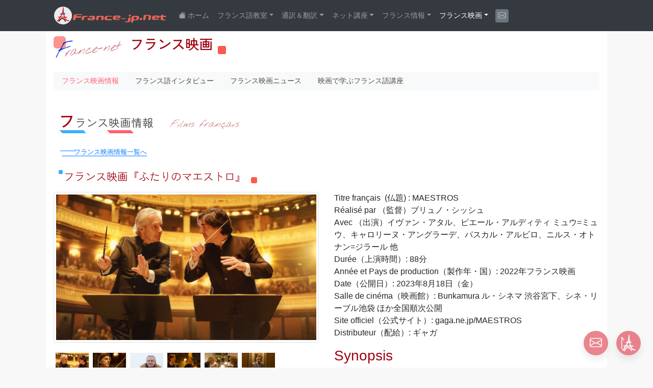

--- FILE ---
content_type: text/html
request_url: https://france-jp.net/02info/06cinema/380.html
body_size: 7997
content:
<!DOCTYPE html>
<html lang="ja">

<head>
  <meta charset="utf-8">
  <meta name="viewport" content="width=device-width, initial-scale=1, shrink-to-fit=no">
  <!-- Bootstrap -->

  <!-- Bootstrap CSS -->
  <link rel="stylesheet" href="https://cdn.jsdelivr.net/npm/bootstrap@4.6.2/dist/css/bootstrap.min.css"
    integrity="sha384-xOolHFLEh07PJGoPkLv1IbcEPTNtaed2xpHsD9ESMhqIYd0nLMwNLD69Npy4HI+N" crossorigin="anonymous">

  <title>フランス映画『ふたりのマエストロ』｜フランス映画ならフランスネット</title>
  <meta name="keywords" content="ふたりのマエストロ,フランス映画,フランス語">
  <meta name="description"
    content="フランス映画『ふたりのマエストロ』の作品紹介。世界最高峰<ミラノ・スカラ座>からの音楽監督への就任依頼。 父が生涯をかけて掴んだオファーは息子宛の誤報だったーー 。 ">



  <!-- Bootstrap -->
<!-- The above 3 meta tags *must* come first in the head; any other head content must come *after* these tags -->
<!-- Bootstrap CSS -->
<link rel="stylesheet" href="https://cdn.jsdelivr.net/npm/bootstrap@4.6.2/dist/css/bootstrap.min.css"
  integrity="sha384-xOolHFLEh07PJGoPkLv1IbcEPTNtaed2xpHsD9ESMhqIYd0nLMwNLD69Npy4HI+N" crossorigin="anonymous">

<!-- Google tag (gtag.js) -->
<script async src="https://www.googletagmanager.com/gtag/js?id=G-DYP8QNPR17"></script>
<script>
  window.dataLayer = window.dataLayer || [];
  function gtag() { dataLayer.push(arguments); }
  gtag('js', new Date());
  gtag('config', 'G-DYP8QNPR17');
</script>
<!-- End Google Tag Manager -->

<!-- Font Awesome -->
<!-- <script src="https://kit.fontawesome.com/2df420497c.js" crossorigin="anonymous"></script> -->
<!-- フォント -->
<link rel="preconnect" href="https://fonts.googleapis.com">
<link rel="preconnect" href="https://fonts.gstatic.com" crossorigin>
<link rel="stylesheet" href="https://cdn.jsdelivr.net/npm/bootstrap-icons@1.8.0/font/bootstrap-icons.css">
<link href="https://fonts.googleapis.com/css?family=Limelight" rel="stylesheet" type="text/css">
<link
  href="https://fonts.googleapis.com/css2?family=Caveat:wght@400..700&=Days+One&family=Denk+One&family=Inter:wght@100..900&display=swap&Caveat:wght@400..700&family=Yomogi&display=swap&family=Zen+Kaku+Gothic+Antique:wght@400;500;700;900&display=swap"
  rel="stylesheet">
<link href="https://fonts.googleapis.com/css2?family=Nothing+You+Could+Do&display=swap" rel="stylesheet">
<!-- Google font Icon -->
<link href="https://fonts.googleapis.com/icon?family=Material+Icons" rel="stylesheet" />

</link>
<!-- ファビコン -->
<link rel="SHORTCUT ICON" href="/img/favicon.ico" />
<!-- // 電話番号メアドなど認識回避 -->
<meta name=”format-detection” content=”telephone=no,address=no,email=no”>
</meta>
<!-- スマートフォトプラグイン -->
<link rel="stylesheet" href="https://unpkg.com/smartphoto@latest/css/smartphoto.min.css">
<script src="https://unpkg.com/smartphoto@latest/js/smartphoto.min.js"></script>
<script src="/js/frnav-class.js"></script>
  <!-- CSS Import -->
  <link href="/import.css" rel="stylesheet" type="text/css">
</head>

<body>
  <!-- グローバルナビゲーション -->
<header class="bg-dark sticky-top">
  <div class="header-container">
    <div id="header" class="img-fluid container-fluid d-none d-md-block d-xl-block" style="background-image: url(/img/heder_logo_bg.png);
background-repeat: repeat-x;">
    </div>
    <nav class="navbar navbar-expand-md navbar-dark badge-dark">
      <div class="">
        <button type="button" class="navbar-toggler px-2 py-1 mr-3" data-toggle="collapse" data-target="#Navber"
          aria-controls="Navber" aria-expanded="false" aria-label="レスポンシブ・ナビゲーションバー">
          <!-- <span class="navbar-toggler-icon d-inline-block"></span> -->
          <span class="navbar-toggler-icon">
            <span></span>
            <span></span>
            <span></span>
          </span>
          <div style="font-size: 0.6rem;">Menu</div>
        </button>
        <a class="navbar-brand" href="/index.html"><img src="/img/france-net_logo.svg"
            style="width:220px; min-width: 150px;" alt="フランスネット" class="d-inline-block align-top img-fluid"></a>
      </div>
      <div class="collapse navbar-collapse" id="Navber" style="font-size: 90%;">
        <ul class="navbar-nav mr-auto" id="gloval-nav">
          <li class="nav-item">
            <a class="nav-link d-flex flex-row" href="/index.html" id="frnav-home-top"><i
                class="bi bi-house-fill pr-1"></i><span class="d-md-none d-lg-block">ホーム</span></a>
          </li>
          <li class="nav-item dropdown">
            <a class="nav-link dropdown-toggle" role="button" data-toggle="dropdown" aria-expanded="false"
              id="frnav-class">フランス語教室<span class="caret"></span></a>
            <div class="dropdown-menu">
              <a class="dropdown-item" href="/04services/index_naiyou.html">目的別フランス語レッスン</a>
              <a class="dropdown-item" href="/04services/index_about.html">受講料とシステム</a>
              <a class="dropdown-item" href="/04services/index_gaiyou.html">学校案内・講師紹介</a>
              <a class="dropdown-item" href="/04services/index_learning.html">オンラインレッスン</a>
              <a class="dropdown-item" href="/04services/index_voice.html">受講生の声</a>
              <a class="dropdown-item" href="/05mail/form.html">お問合せ</a>
            </div>
          </li>
          <li class="nav-item dropdown js-header-nav-link">
            <a class="nav-link dropdown-toggle" role="button" data-toggle="dropdown" aria-expanded="false"
              id="frnav-tsuyaku">通訳＆翻訳<span class="caret"></span></a>
            <div class="dropdown-menu">
              <a class="dropdown-item" href="/04services/translation02.html">通訳サービス</a>
              <a class="dropdown-item" href="/04services/translation03.html">翻訳サービス</a>
              <a class="dropdown-item" href="/04services/index2.html">ネーミングサービス</a>
              <a class="dropdown-item" href="/05mail/form_tr.html">お問合せ</a>
            </div>
          </li>
          <li class="nav-item dropdown"><a class="nav-link dropdown-toggle" role="button" data-toggle="dropdown"
              aria-expanded="false" id="frnav-kouza">ネット講座<span class="caret"></span></a>
            <div class="dropdown-menu">
              <a class="dropdown-item" href="/01cours/10france/index.html">フランス語の基本知識</a>
              <a class="dropdown-item" href="/01cours/04bunpo/index.html">フランス語の文法</a>
              <a class="dropdown-item" href="/01cours/04-2hatsuon/index.html">フランス語の発音</a>
              <a class="dropdown-item" href="/01cours/09suji/index.html">フランス語の数字と時間</a>
              <a class="dropdown-item" href="/01cours/01vocabulaire/index.html">フランス語の単語／用語集</a>
              <a class="dropdown-item" href="/01cours/02travel/index.html">フランス語旅行会話</a>
              <a class="dropdown-item" href="/01cours/08slang/index.html">フランス語俗語・口語</a>
              <a class="dropdown-item" href="/01cours/07it/index.html">フランス語対イタリア語</a>
            </div>
          </li>
          <li class="nav-item dropdown"><a class="nav-link dropdown-toggle" role="button" data-toggle="dropdown"
              aria-expanded="false" id="frnav-info">フランス情報<span class="caret"></span></a>
            <div class="dropdown-menu">
              <a class="dropdown-item" href="/02info/02etc/index.html">フランス文化講座</a>
              <a class="dropdown-item" href="/02info/09quiz/index.html">フランスまるごとクイズ</a>
              <a class="dropdown-item" href="/02info/10mogitate/index.html">もぎたてフランス情報</a>
              <a class="dropdown-item" href="/02info/05chanson/index.html">シャンソン</a>
            </div>
          </li>
          <li class="nav-item dropdown"><a class="nav-link dropdown-toggle" role="button" data-toggle="dropdown"
              aria-expanded="false" id="frnav-cinema">フランス映画<span class="caret"></span></a>
            <div class="dropdown-menu">
              <a class="dropdown-item" href="/02info/06cinema/index.html">フランス映画情報</a>
              <a class="dropdown-item" href="/02info/03video/index.html">フランス語インタビュー</a>
              <a class="dropdown-item" href="/02info/07cinemanews/index.html">フランス映画ニュース</a>
              <a class="dropdown-item" href="/02info/11kouza/index.html">映画で学ぶフランス語講座</a>
            </div>
          </li>
          <li class="nav-item mt-1"><a href="/05mail/form.html" class="nav-link btn bg-secondary"
              style="padding: 0px 4px; margin: 2px 6px;" id="fr-mail-form"><i class="bi bi-envelope"></i><span
                class="d-md-none">
                お問合せ</span></a>
          </li>
        </ul>
      </div>
    </nav>
  </div>
</header>
<!-- グローバルナビゲーションここまで -->
  <!-- Option 1: jQuery and Bootstrap Bundle (includes Popper) -->
  <script src="https://cdn.jsdelivr.net/npm/jquery@3.5.1/dist/jquery.slim.min.js"
    integrity="sha384-DfXdz2htPH0lsSSs5nCTpuj/zy4C+OGpamoFVy38MVBnE+IbbVYUew+OrCXaRkfj"
    crossorigin="anonymous"></script>
  <script src="https://cdn.jsdelivr.net/npm/bootstrap@4.6.2/dist/js/bootstrap.bundle.min.js"
    integrity="sha384-Fy6S3B9q64WdZWQUiU+q4/2Lc9npb8tCaSX9FK7E8HnRr0Jz8D6OP9dO5Vg3Q9ct"
    crossorigin="anonymous"></script>

  <!-- コンテンツ -->
  <div class="container-fluid">
    <div class="row">
      <div class="col">
        <h1 class="doc"><small>France-net</small>フランス映画</h1>
        <!-- サブナビゲーション -->
        <ul class="nav l2-nav bg-light rounded-lg">
          <li class="nav-item">
            <a class="nav-link active" href="/02info/06cinema/index.html">フランス映画情報</a>
          </li>
          <li class="nav-item">
            <a class="nav-link" href="/02info/03video/index.html">フランス語インタビュー</a>
          </li>
          <li class="nav-item">
            <a class="nav-link" href="/02info/07cinemanews/index.html">フランス映画ニュース</a>
          </li>
          <li class="nav-item">
            <a class="nav-link" href="/02info/11kouza/index.html">映画で学ぶフランス語講座</a>
          </li>
        </ul>
        <h2 class="doc">フランス映画情報<small>Films français</small></h2>
        <p><span class="rt-btn"><a href="/02info/06cinema/index.html">フランス映画情報一覧へ</a></span></p>
        <h3 class="doc">フランス映画『ふたりのマエストロ』 </h3>
        <div class="row">
          <div class="col-12 col-sm-6"><img class="img-fluid img-thumbnail mb-3" src="img/380/01.jpg"
              alt="『ふたりのマエストロ』 "><br>
            <a href="img/380/01.jpg" class="js-smartPhoto" data-id="photo" data-group="movie"
              data-caption="『ふたりのマエストロ』 "><img src="img/380/01s.jpg" style="width: 65px;" height="65"
                alt="フランス映画情報フランスネット" /></a>
            <a href="img/380/02.jpg" class="js-smartPhoto" data-id="photo" data-group="movie"
              data-caption="『ふたりのマエストロ』 "><img src="img/380/02s.jpg" style="width: 65px;" height="65"
                alt="フランス映画情報フランスネット" /></a>
            <a href="img/380/03.jpg" class="js-smartPhoto" data-id="photo" data-group="movie"
              data-caption="『ふたりのマエストロ』 "><img src="img/380/03s.jpg" style="width: 65px;" height="65"
                alt="フランス映画情報フランスネット" /></a>
            <a href="img/380/04.jpg" class="js-smartPhoto" data-id="photo" data-group="movie"
              data-caption="『ふたりのマエストロ』 "><img src="img/380/04s.jpg" style="width: 65px;" height="65"
                alt="フランス映画情報フランスネット" /></a>
            <a href="img/380/05.jpg" class="js-smartPhoto" data-id="photo" data-group="movie"
              data-caption="『ふたりのマエストロ』 "><img src="img/380/05s.jpg" style="width: 65px;" height="65"
                alt="フランス映画情報フランスネット" /></a>
            <a href="img/380/06.jpg" class="js-smartPhoto" data-id="photo" data-group="movie"
              data-caption="『ふたりのマエストロ』 "><img src="img/380/06s.jpg" style="width: 65px;" height="65"
                alt="フランス映画情報フランスネット" /></a>
            <br>
            © 2022 VENDÔME FILMS ‒ ORANGE STUDIO ‒ APOLLO FILMS
          </div>
          <div class="col-12 col-sm-6">

            <p>Titre français  (仏題) : MAESTROS<br />
              Réalisé par （監督）ブリュノ・シッシュ<br />
              Avec （出演）イヴァン・アタル、ピエール・アルディティ ミュウ=ミュウ、キャロリーヌ・アングラーデ、パスカル・アルビロ、ニルス・オトナン=ジラール 他<br />
              Durée（上演時間）: 88分<br />
              Année et Pays de production（製作年・国）: 2022年フランス映画<br />
              Date（公開日）: 2023年8月18日（金）<br />
              Salle de cinéma（映画館）: Bunkamura ル・シネマ 渋谷宮下、シネ・リーブル池袋 ほか全国順次公開<br />
              Site officiel（公式サイト）: gaga.ne.jp/MAESTROS<br />Distributeur（配給）: ギャガ<br />
            </p>

            <h3>Synopsis </h3>
            <p>
              父も息子も、パリの華やかなクラシック界で活躍するオーケストラ指揮者の親子。父・フランソワは、輝かしいキャリアを誇る大ベテラン。ひとり息子のドニも、指揮者としての才能を発揮し、今やフランスのグラミー賞にも例えられるヴィクトワール賞を受賞するほど破竹の勢い。<br />
              ある日、父のもとに、世界最高峰のミラノ・スカラ座の音楽監督への就任を依頼する電話が掛かってくる。しかし、ドニは父の偉業を素直に喜ぶことができないでいた。翌日、ドニにス
              カラ座の総裁から呼び出しが。なんと父への依頼は、息子への依頼の誤りだった。ドニは父に真実を伝えな ければいけない苦渋の選択を迫られるーーー。<br />
              主人公ドニを演じるのは『ぼくの妻はシャルロット・ゲンズブール』(03)で実生活でも夫婦であるシャ ルロットと共演・監督を果たしたイヴァン・アタル。ピエール・アルディティやミュウ=ミュウなどフラン
              スを代表する名優たちが家族の葛藤のドラマを見事に描き出す。監督は俳優としても活躍するブリュノ・シッシュ。
            </p>
            <!--関連動画-->

          </div>
        </div>
        <div class="row">
          <div class="col-12">
            <!--動画配置用のDIV-->
            <div class="embed-responsive embed-responsive-16by9 w-600 mx-auto">
              <iframe class="embed-responsive-item" src="https://www.youtube.com/embed/QD2Krr1Y1u0"
                title="YouTube video player" frameborder="0"
                allow="accelerometer; autoplay; clipboard-write; encrypted-media; gyroscope; picture-in-picture; web-share"
                allowfullscreen></iframe>
            </div>
          </div>
        </div>






        <!-- 問合せ -->
<div class="row m-4 justify-content-center">
  <div class="col-12 col-md-10  rounded-lg p-4 bg-danger">
    <h5 class="text-center text-white zen-kaku-gothic-antique-bold">
      フランス映画の紹介や取材の依頼は<br>お問合せください</h5>
    <p class="text-center text-white"><i class="bi bi-send" style="font-size: 2rem;"></i></p>
    <p class="text-center text-white">お問い合わせ頂いた内容につきましては、メールにてご連絡差し上げます。</p>
    <div class="text-center m-3 text-danger">
      <a href="/05mail/form_biz.html" class="btn btn-lg btn-light text-danger">
        <i class="bi bi-envelope"></i>
        映画紹介の依頼</a>
    </div>
    <p class="text-center text-white mt-5">フランス語教室についてのお問合せはこちらから</p>
    <div class="text-center m-3 text-danger">
      <a href="/05mail/form.html" class="btn btn-lg btn-light text-danger">
        <i class="bi bi-envelope"></i>
        フランス語教室・個人レッスンお問合せ</a>
    </div>
  </div>
</div>
      </div>
    </div>
  </div> <!-- container END -->
  <!-- ヘッダナビゲーションのアクティブ処理 -->
<script src="/js/frnav-class.js"></script>
<!-- 下部ボタンFIX -->
<div class="d-flex flex-row justify-content-end align-items-center fixed-bottom m-3">
  <div class="m-2">
    <a href="/05mail/form.html" style="text-decoration: none;">
      <span
        class="rounded-circle d-flex align-items-center justify-content-center foot_bt bg-danger border border-0 shadow"
        data-toggle="tooltip" data-placement="top" title="お問合せ" style="opacity: 0.6;"
        onmouseover="this.style.opacity='1'" onmouseout="this.style.opacity='0.6'">
        <i class="bi bi-envelope text-white fa-1x"></i>
      </span>
    </a>
  </div>
  <div class="m-2">
    <a href="#top" style="text-decoration: none;">
      <span
        class="rounded-circle d-flex align-items-center justify-content-center foot_bt bg-danger border border-0 shadow"
        data-toggle="tooltip" data-placement="top" title="TOPへ" style="opacity: 0.6;"
        onmouseover="this.style.opacity='1'" onmouseout="this.style.opacity='0.6'">
        <img src="/img/france-net_logo_only_w2.svg" style="height: 32px;">
      </span>
    </a>
  </div>
</div>

<!-- フッタ -->
<footer class="container-fluid m-0 mb-0 pt-3 bg-dark">
  <div class="footer-container">
    <div class="row">
      <div class="col-6 col-md-3">
        <div class="card mb-0 width-100 bg-dark border-0">
          <div class="card-body h6">
            <a href="/index.html" class="text-white"><i class="bi bi-house-fill"></i>
              ホーム</a>
          </div>
        </div>
        <div class="card mb-3 width-100 border-0">
          <div class="card-header text-center bg-danger text-white">
            フランスネット教室の出版書籍
          </div>
          <div class="card-img p-3 text-center">
            <img src="/img/dondon_.jpg" class="img-thumbnail" style="max-width: 80%;">
          </div>
          <div class="card-body p-3">
            <h5 class="card-title text-center text-danger">どんどん話せるフランス語<br><small>作文トレーニング</small></h5>
            <p class="card-text">「何年やっても思うように話せない…」とお悩みの人に贈る。話すための作文トレーニング本。</p>
            <div class="text-left">
              <small>A5版/三修社</small>
            </div>
            <div class="my-2">
              <a href="http://www.amazon.co.jp/gp/product/438405792X/ref=as_li_ss_tl?ie=UTF8&camp=247&creative=7399&creativeASIN=438405792X&linkCode=as2&tag=francenet-22"
                target="_blank" class="btn btn-danger" style="display: inline-block;
	width: 100%;"><i class="fa fa-amazon" aria-hidden="true"></i> <span class="small">Amazon</span></a>
            </div>
            <div class="my-2">
              <a href="http://hb.afl.rakuten.co.jp/hgc/1450f43b.7f841a67.1450f43c.1c18d3ef/?pc=http://item.rakuten.co.jp/book/13329406/?scid=af_link_txt&m=http://m.rakuten.co.jp/book/i/17531864/"
                target="_blank" class="btn btn-danger" style="display: inline-block;
	width: 100%;"><img src="/img/rakuten_logo.svg" width="16px"> <span class="small">楽天ブックス</span></a>
            </div>
          </div>
        </div>
      </div>

      <div class="col-6 col-md-9">
        <div class="row row-cols-1 row-cols-md-3 g-4">
          <div class="col">
            <div class="card bg-dark border-0">
              <div class="card-body">
                <h6 class="card-title text-white">フランス語教室</h6>
                <ul class="list-unstyled small">
                  <li><a class="text-white" href="/04services/index_naiyou.html">目的別フランス語レッスン</a></li>
                  <li><a class="text-white" href="/04services/index_about.html">受講料とシステム</a></li>
                  <li><a class="text-white" href="/04services/index_gaiyou.html">学校案内・講師紹介</a></li>
                  <li><a class="text-white" href="/04services/index_learning.html">オンラインレッスン</a></li>
                  <li><a class="text-white" href="/04services/index_voice.html">受講生の声</a></li>
                  <li><a class="text-white" href="/05mail/form.html">お問合せ</a></li>
                </ul>
              </div>
            </div>
          </div>
          <div class="col">
            <div class="card bg-dark border-0">
              <div class="card-body">
                <h6 class="card-title text-white">通訳＆翻訳</h6>
                <ul class="list-unstyled small">
                  <li><a class="text-white" href="/04services/translation02.html">通訳サービス</a></li>
                  <li><a class="text-white" href="/04services/translation03.html">翻訳サービス</a></li>
                  <li><a class="text-white" href="/04services/index2.html">ネーミングサービス</a></li>
                  <li><a class="text-white" href="/05mail/form_tr.html">お問合せ</a></li>
                </ul>
              </div>
            </div>
          </div>
          <div class="col">
            <div class="card bg-dark border-0">
              <div class="card-body">
                <h6 class="card-title text-white">ネット講座</h6>
                <ul class="list-unstyled small">
                  <li><a href="/01cours/10france/index.html" class="text-white">フランス語の基本知識</a></li>
                  <li><a href="/01cours/04bunpo/index.html" class="text-white">フランス語の文法</a></li>
                  <li><a href="/01cours/04-2hatsuon/index.html" class="text-white">フランス語の発音</a></li>
                  <li><a href="/01cours/09suji/index.html" class="text-white">フランス語の数字と時間</a></li>
                  <li><a href="/01cours/01vocabulaire/index.html" class="text-white">フランス語の単語／用語集</a></li>
                  <li><a href="/01cours/02travel/index.html" class="text-white">フランス語旅行会話</a></li>
                  <li><a href="/01cours/08slang/index.html" class="text-white">フランス語俗語・口語</a></li>
                  <li><a href="/01cours/07it/index.html" class="text-white">フランス語対イタリア語</a></li>
                </ul>
              </div>
            </div>
          </div>
          <div class="col">
            <div class="card bg-dark border-0">
              <div class="card-body">
                <h6 class="card-title text-white">フランス情報</h6>
                <ul class="list-unstyled small">
                  <li><a href="/02info/02etc/index.html" class="text-white">フランス文化講座</a></li>
                  <li><a href="/02info/09quiz/index.html" class="text-white">フランスまるごとクイズ</a></li>
                  <li><a href="/02info/10mogitate/index.html" class="text-white">もぎたてフランス情報</a></li>
                  <li><a href="/02info/05chanson/index.html" class="text-white">シャンソン</a></li>
                </ul>
              </div>
            </div>
          </div>
          <div class="col">
            <div class="card bg-dark border-0">
              <div class="card-body">
                <h6 class="card-title text-white">フランス映画</h6>
                <ul class="list-unstyled small">
                  <li><a href="/02info/06cinema/index.html" class="text-white">フランス映画情報</a></li>
                  <li><a href="/02info/03video/index.html" class="text-white">フランス語インタビュー</a></li>
                  <li><a href="/02info/07cinemanews/index.html" class="text-white">フランス映画ニュース</a></li>
                  <li><a href="/02info/11kouza/index.html" class="text-white">映画で学ぶフランス語講座</a></li>
                </ul>
              </div>
            </div>
          </div>
        </div>

        <div class="row">
          <div class="col m-3 h2 text-center">
            <a class="mx-3 link-secondary text-white" href="https://www.instagram.com/france_jp_net/"
              target="_blank"><img src="/img/Instagram.svg" width="30px"></a>
            <a class="mx-3 link-secondary text-white" href="https://www.youtube.com/user/Francejpnet"
              target="_blank"><span class="bi bi-youtube"></span></a>
            <a class="mx-3 link-secondary text-white" href="https://www.twitter.com/francejpnet" target="_blank"><img
                src="/img/x-logo.svg" width="28px"></a>
            <a class="mx-3 link-secondary text-white" href="https://www.facebook.com/francejpnet" target="_blank"><span
                class="bi bi-facebook"></span></a>
            <a class="mx-3 link-secondary text-white" href="https://www.mag2.com/m/0000076176" target="_blank"><img
                src="/img/mag2.svg" width="42px"></a>
          </div>
        </div>
      </div>
    </div>
    <p class="text-white pb-5 m-0 text-center">&copy; France-jp.net. All rights
      reserved.<br>本サイトの内容及び音声の無断使用を禁じます。<br><br><br>
    </p>
  </div>
</footer>
<!-- ツールチップ -->
<script type="text/javascript">
  $(function () {
    $('[data-toggle="tooltip"]').tooltip();
  });
</script>
<!-- スマートフォト -->
<script>
  document.addEventListener('DOMContentLoaded', function () {
    new SmartPhoto(".js-smartPhoto");
  });
</script>
</body>

</html>

--- FILE ---
content_type: text/css
request_url: https://france-jp.net/import.css
body_size: 119
content:
@charset "UTF-8";
@import url("temp_2024.css");
@import url("service.css");
@import url("https://fonts.googleapis.com/css2?family=Material+Symbols+Outlined:opsz,wght,FILL,GRAD@20..48,100..700,0..1,-50..200");

--- FILE ---
content_type: text/css
request_url: https://france-jp.net/temp_2024.css
body_size: 6227
content:
@charset "UTF-8";

body {
  padding-top: 0px;
  background-color: #f8f8f8;
}


div.container-fluid, div.footer-container, div.header-container {
  max-width: 1100px;
  margin-left: auto;
  margin-right: auto;
}

div.container-fluid, div.header-container {
  background-color: white
}

div.container-fluid {
  padding-top: 0px;
}

/*----- Nav-barカスタマイズ -----*/


.navbar-dark .navbar-toggler {
  border-color: none;
  outline: none;
}

.navbar-dark .navbar-toggler-icon {
  background-image: none;
}

.navbar-toggler-icon {
  position: relative;
  width: 30px;
  height: 30px;
  background: none;
  appearance: none;
  cursor: pointer;

  &,
  span {
    display: inline-block;
    transition: all 0.4s;
    box-sizing: border-box;
  }

  span {
    position: absolute;
    left: 4px;
    width: 80%;
    height: 2px;
    background-color: #ffffff50;
    border-radius: 1px;

    &:nth-of-type(1) {
      top: 6px;
    }

    &:nth-of-type(2) {
      top: 14px;
    }

    &:nth-of-type(3) {
      top: 22px;
    }
  }
}

.navbar-toggler[aria-expanded="true"] {
  span.navbar-toggler-icon {
    span {
      &:nth-of-type(1) {
        transform: translateY(8px) rotate(-315deg);
      }

      &:nth-of-type(2) {
        opacity: 0;
      }

      &:nth-of-type(3) {
        transform: translateY(-8px) rotate(315deg);
      }
    }
  }
}

/* 切り替えタブ */
.nav-pills a.nav-link {
  background-color: #ffe1de;
  margin-left: 10px;
  margin-right: 10px;
  margin-bottom: 6px;
  color: #ff5f6c;
}

.nav-pills .nav-link.active {
  background-color: #ff5f6c;
}

ul.nav-pills {
  border-bottom: dotted 1px #aeaeae;
}

/* ---------------------------------------------- */
a .active {
  border-bottom: 0px;
}

/* ボーダーの太さ */
.border-2 {
  border-width: 2px !important;
}

.border-3 {
  border-width: 3px !important;
}

.border-4 {
  border-width: 4px !important;
}

.border-5 {
  border-width: 5px !important;
}

/* Googleフォント */
.inter-gfont {
  font-family: "Inter", sans-serif;
  font-optical-sizing: auto;
  font-weight: 800;
  font-style: normal;
  font-variation-settings: "slnt"0;
}

.days-one-regular {
  font-family: "Days One", sans-serif;
  font-weight: 400;
  font-style: normal;
}

.caveat-regular {
  font-family: "Caveat", cursive;
  font-optical-sizing: auto;
  font-weight: 400;
  font-style: normal;
}

.yomogi-regular {
  font-family: "Yomogi", cursive;
  font-weight: 400;
  font-style: normal;
}

.zen-kaku-gothic-antique-regular {
  font-family: "Zen Kaku Gothic Antique", sans-serif;
  font-weight: 400;
  font-style: normal;
}

.zen-kaku-gothic-antique-medium {
  font-family: "Zen Kaku Gothic Antique", sans-serif;
  font-weight: 500;
  font-style: normal;
}

.zen-kaku-gothic-antique-bold {
  font-family: "Zen Kaku Gothic Antique", sans-serif;
  font-weight: 700;
  font-style: normal;
}

.zen-kaku-gothic-antique-black {
  font-family: "Zen Kaku Gothic Antique", sans-serif;
  font-weight: 900;
  font-style: normal;
}

.nothing-you could do-regular {
  font-family: "Nothing You Could Do", cursive;
  font-weight: 400;
  font-style: normal;
}

/* Googleアイコン */
.material-symbols-outlined {
  font-variation-settings: "FILL"0, "wght"400, "GRAD"0, "opsz"24;
}

/* マーカー */
.fr-line {
  padding: 0.2rem;
  margin-bottom: 0.2rem;
  background: linear-gradient(transparent 70%, #efa9ec 70%);
}

/*----- Topページ：更新情報ティッカー -----*/
.ticker-headline {
  overflow: hidden;
  text-overflow: ellipsis;
  padding: 4px 50px 4px 12px;
  margin: 4px auto;
  /* font-size: 18px; */
  display: -webkit-box;
  -webkit-box-orient: vertical;
  -webkit-line-clamp: 2;
  /* 制限したい行数を指定 */
}

/* カルーセルコントローラーアイコン */
.carousel-control-prev-icon, .carousel-control-next-icon {
  height: 30px;
  width: 30px;
  outline: black;
  background-color: rgba(0, 0, 0, 0.3);
  background-size: 80%, 80%;
  border-radius: 50%;
  /* border: 2px solid rgba(0, 0, 0, 0.3); */
}

/*----- パンくずリンク -----*/
.breadcrumb {
  background-color: #fff6f6;
}

.breadcrumb>li+li:before {
  padding: 0 5px;
  color: #caa;
  content: ">\00a0";
}

.t-red {
  color: #f60;
}

.t-blue {
  color: #06c;
}

.yajirushi {
  margin-right: 0.5rem;
  margin-left: 0.5rem;
  font-weight: bold;
  padding-right: 4px;
  padding-left: 4px;
  margin-top: 0.1em;
  margin-bottom: 0.1em;
  color: #fc5a4f;
  border: 1px solid #fc5a4f;
}

/*----- 見出し -----*/
h1,
h2,
h3 {
  color: #a20010;
}

/* h1用見出し */
h1.doc {
  padding: -20px 0;
  margin-bottom: 2rem;
  position: relative;
  padding-left: 150px;
  line-height: 1.8;
  font-size: 1.7rem;
  font-family: "Zen Kaku Gothic Antique", sans-serif;
  font-weight: 500;
  font-style: normal;
}

h1.doc small {
  position: absolute;
  transform: rotate(-7deg);
  top: 0px;
  left: 2px;
  color: #a2001089;
  font-size: 24px;
  font-weight: 400;
  font-family: "Nothing You Could Do", cursive;
  font-style: italic;
}

h1.doc ::first-letter {
  font-size: 38px;
  color: #0133e8;
  margin-right: -10px;
}

h1.doc:before {
  content: "";
  width: 24px;
  height: 24px;
  background: #fc938c;
  border-radius: 6px;
  position: absolute;
  top: 10px;
  left: 0;
}

h1.doc::after {
  content: "";
  width: 16px;
  height: 16px;
  background: #fc5a4f;
  border-radius: 3px;
  position: absolute;
  top: 60%;
  margin-left: 0.6rem;
}

/* h2以下見出し */
.midashi {
  font-size: 1.5rem;
  color: #1e1e1e;
  position: relative;
  /* border-bottom: 1px solid #747474; */
  padding: 10px 0;
}

.midashi:before {
  position: absolute;
  left: 0;
  bottom: -2px;
  width: 10%;
  height: 2px;
  content: "";
  background: #fc5a4f;
}

h2.doc {
  padding: 0.4rem 0.2rem;
  margin-bottom: 1.5rem;
  margin-left: 0.4rem;
  margin-top: 2rem;
  background-image: linear-gradient(45deg,
      #ffffff 0% 5%,
      #3daeff 5% 20%,
      #ffffff 20% 35%,
      #ff5f6c 35% 50%,
      #ffffff00 50%);
  background-repeat: no-repeat;
  background-size: 300px 10px;
  background-position: left 0 bottom -4px;
  font-size: 1.35rem;
  font-family: "Zen Kaku Gothic Antique", sans-serif;
  font-weight: 400;
  font-style: normal;
  color: #3d3d3d;
}

h2.doc::first-letter {
  color: #a20010;
  font-size: 2rem;
  font-weight: 500;
}

h2.doc small {
  margin-left: 2rem;
  color: #a2001089;
  font-family: "Nothing You Could Do", cursive;
  font-style: italic;
  font-weight: 400;
}

h2.home {
  /* トップページ用特別スタイル */
  font-size: 1.1rem !important;
  font-weight: 600;
  color: #dc3545;
  margin-left: 0rem;
  margin-bottom: 1rem;
  padding-left: 0;
}

h2.home::first-letter {
  font-size: 1.5rem;
}


h3.doc {
  position: relative;
  font-size: 1.3rem;
  font-family: "Zen Kaku Gothic Antique", sans-serif;
  font-weight: 400;
  font-style: normal;
  margin-left: 1.25rem;
  margin-top: 1.5rem;
  margin-bottom: 1.2rem;
}

h3.doc::after {
  content: "";
  width: 12px;
  height: 12px;
  background: #fc5a4f;
  border-radius: 3px;
  position: absolute;
  top: 60%;
  margin-left: 0.6rem;
}

h3.doc::before {
  content: "";
  width: 8px;
  height: 8px;
  background: #3daeff;
  border-radius: 2px;
  position: absolute;
  top: 0%;
  margin-left: -0.65rem;
}

h4.doc {
  font-size: 1.1rem;
  border-left: 6px double #a20010;
  padding: 0.2rem;
  padding-left: 0.5rem;
  margin-top: 2rem;
  margin-bottom: 1rem;
  margin-left: 1rem;
}

h5.doc {
  font-size: 1rem;
  padding: 0.2rem;
  padding-left: 0.5rem;
  margin-top: 1.5rem;
  margin-bottom: 0.6rem;
  margin-left: 1rem;
}

h5.doc::before {
  content: "";
  display: inline-block;
  border: 6px solid transparent;
  border-left: 6px solid #fc5a4f;
  padding: 0;
  margin: 0;
  top: -50%;
  position: relative;
}

h3.doc .text-muted,
h4.doc .text-muted,
h5.doc .text-muted {
  padding-left: 1rem;
}

/*----- 第２レベルタブnav -----*/
.container-fluid ul.l2-nav {
  margin-bottom: 1.4rem;
  font-size: 0.85rem;
}

.container-fluid .l2-nav li a {
  color: #4c4c4c;
}

.container-fluid .l2-nav li a.active {
  color: #ff5f6c;
}

.container-fluid .l2-nav li a:hover {
  text-decoration: underline;
  color: #06c;
}

.container-fluid li.nav-item a.active :not(.nav-pills) {
  /* text-decoration: underline; */
  /* background-color: rgb(240, 240, 240); */
  color: #ff5f6c;
  border-bottom: 2px solid #ff5f6c;
  font-weight: 600;
}


/*----- 目的別フランス語レッスンul -----*/
ul.point {
  border: solid 2px #a20010;
  padding: 0.5em 1em 0.5em 2.3em;
  position: relative;
  background-color: #f2f2f2;
}

ul.point li {
  line-height: 1.5;
  padding: 0.1rem 0;
  color: #a20010;
}

ul.point li:before {
  font-family: 'Material Icons';
  content: "\e743";
  position: absolute;
  left: 1em;
  /*左端からのアイコンまで*/
  color: #a20010;
  /*アイコン色*/
}

/*----- 目的別フランス語レッスン　サブメニュー -----*/
.lesson-subnav {
  font-size: 24px;
  background-color: #f8f9fa;
  color: #737378;
  width: 40px;
  height: 40px;
  border: 1px solid #adadb1;
}

.lsn-active {
  /* background-color: rgb(249, 198, 198);*/
  border-color: #fc5a4f;
  border-width: 2px;
}

.lsn-active i,
.lsn-active span {
  color: #fc5a4f;
}

/*----- フッタ固定ボタン -----*/
.foot_bt {
  font-size: 24px;
  width: 48px;
  height: 48px;
}

/*-----  dlデザイン -----*/
dl.dl_list dt {
  font-size: 1.1rem;
  font-weight: bold;
  text-align: left;
  position: relative;
  line-height: 1;
  overflow: hidden;
  padding: 1rem;
  padding-left: 1.4rem;
  /* color: #bc2b39; */
}

dl.dl_list dt::before {
  content: "";
  display: inline-block;
  width: 4px;
  height: 120%;
  background: #df9f9f;
  transform: rotate(20deg);
  position: absolute;
  top: -5px;
  left: 10px;
  z-index: -1;
}

dl.dl_list dd {
  padding-left: 1.5rem;
}

/*-----  olデザイン -----*/
ol {
  counter-reset: number;
  /*数字をリセット*/
  list-style-type: none !important;
  /*数字を一旦消す*/
  padding: 0.5em;
  border: solid 2px #df9f9f;
  margin-left: 1rem;
}

ol>li {
  position: relative;
  padding: 0.5em 0.5em 0.5em 35px;
  line-height: 1.5em;
}

ol>li:before {
  /* 以下数字をつける */
  position: absolute;
  counter-increment: number;
  content: counter(number);
  /*数字のデザイン変える*/
  display: inline-block;
  background: #df9f9f;
  color: white;
  font-family: "Avenir", "Arial Black", "Arial", sans-serif;
  font-weight: bold;
  font-size: 15px;
  border-radius: 50%;
  /*円にする*/
  left: 0;
  width: 25px;
  height: 25px;
  line-height: 25px;
  text-align: center;
  /*以下 上下中央寄せのため*/
  /* top: 50%;
  -webkit-transform: translateY(-50%);
  transform: translateY(-50%); */
}

ol>li:after {
  /*吹き出しのちょこんと出た部分*/
  content: "";
  display: block;
  position: absolute;
  left: 20px;
  /*左からの位置*/
  top: 14px;
  height: 0;
  width: 0;
  border-top: 7px solid transparent;
  border-bottom: 7px solid transparent;
  border-left: 12px solid #df9f9f;
  /*以下 上下中央寄せのため*/
  /* top: 50%;
  -webkit-transform: translateY(-50%);
  transform: translateY(-50%); */
}

/*----- スムーズスクロール -----*/
html {
  scroll-behavior: smooth;
}

/* フランス映画 インデックス */
div.cinema-index h3 {
  font-size: 1rem;
  margin-bottom: 5px;
  margin-left: 4px;
}

div.cinema-index p {
  font-size: 0.9rem;
}

div.cinema-badge span {
  margin: 2px auto;
  padding: 4px auto;
  font-size: 0.7rem;
  display: block;
  width: 24px;
}

div.cinema-badge img {
  width: 20px;
}

div.cinema-badge {
  text-align: center;
}

/*-----  INDEXフィルタリング  -----*/
[value="All"]:checked~.targets [data-category] {
  display: block;
}

[value="director"]:checked~.targets .target:not([data-category~="director"]),
[value="actor"]:checked~.targets .target:not([data-category~="actor"]),
[value="other"]:checked~.targets .target:not([data-category~="other"]) {
  display: none;
}

/* 選択したボタンの色を変更 */
[value="All"]:checked~.filters [for="All"],
[value="director"]:checked~.filters [for="director"],
[value="actor"]:checked~.filters [for="actor"],
[value="other"]:checked~.filters [for="other"] {
  color: #000000;
  font-weight: 500;
}

/* フィルタリングアニメーション  */
[value="director"]:checked~.targets .target,
[value="actor"]:checked~.targets .target,
[value="other"]:checked~.targets .target {
  animation: checked_animation 0.4s ease-in-out both;
}

[value="All"]:checked~.targets [data-category] {
  animation: checked_animation 0.4s ease-in-out both;
}

@keyframes checked_animation {
  0% {
    transform: translate(0, 300px);
    opacity: 0;
  }

  100% {
    transform: translate(0, 0);
    opacity: 1;
  }
}

/* ラジオボタンを非表示に */
input[type="radio"] {
  position: absolute;
  left: -9999px;
}

/* ---------囲み枠パターン--------- */
/*少しずらしたボックス（未使用）*/
.blockquote {
  font-size: 1rem;
  margin: 3rem auto;
  padding: 2rem;
  width: 80%;
  /*内側の余白*/
  background: none;
  /*元のボックス背景色なし*/
  border: 3px dotted #a20010;
  /*線の太さ・種類・色*/
  position: relative;
  /*配置（基準）*/
  border-radius: 20px;
}

.blockquote:after {
  background-color: #ffcece;
  /*ずらしたボックスの背景色*/
  border: none;
  content: '';
  position: absolute;
  /*配置（ここを動かす）*/
  top: 12px;
  /*上から7pxずらす*/
  left: 12px;
  /*左から7pxずらす*/
  width: 100%;
  height: 100%;
  z-index: -1;
  border-radius: 20px;
}

/*左右に二重線（未使用）*/
.blockquote-1 {
  /* margin: 2em auto; */
  padding: 1.6em;
  /*内側余白*/
  border-left: solid 10px #a20010;
  /*左の線の種類・太さ・色*/
  border-right: solid 10px #a20010;
  /*右の線の種類・太さ・色*/
  /* background-color: #df9f9f; */
  /*背景色*/
  box-shadow: 3px 1px 4px #a200108d;
  /*ボックス影*/
  font-size: 1rem;
  max-width: 798px;
}

/*左右に三角形をつける（問い合わせフォームリンクに使用）*/
div.blockquote-2 {
  /* margin: 2em auto; */
  padding: 1em;
  margin: 4rem auto;
  /*内側余白*/
  position: relative;
  /*ボックス影*/
  font-size: 1rem;
  max-width: 598px;
  text-align: center;
  border-top: 1px solid #3daeff;
  border-bottom: 1px solid #ff5f6c;
  ;
}

div.blockquote-2 :before {
  border-bottom: 30px solid transparent;
  border-left: 30px solid #3daeff;
  content: '';
  display: block;
  position: absolute;
  top: 0px;
  left: 0px;
}

div.blockquote-2 :after {
  border-left: 30px solid transparent;
  border-bottom: 30px solid #ff5f6c;
  content: '';
  display: block;
  position: absolute;
  bottom: 0px;
  right: 0px;
}

/*頭に◯三角 リンク */

.blockquote-link a {
  position: relative;
  padding-right: 30px;
  padding-left: 1.7rem;
  font-size: 1.2rem;
}

.blockquote-link a:hover {
  color: #47bcea;
}

.blockquote-link a::before {
  content: '';
  position: absolute;
  top: 50%;
  transform: translateY(-50%);
  width: 23px;
  height: 23px;
  background-color: transparent;
  border: 2px solid #007bff;
  border-radius: 50%;
  left: 0;
}

.blockquote-link a::after {
  content: '';
  position: absolute;
  top: calc(50% - 5px);
  left: 4px;
  transform: rotate(45deg);
  width: 10px;
  height: 10px;
  border-width: 2px 2px 0 0;
  border-style: solid;
  border-color: #007bff #007bff transparent transparent;
}

.blockquote-link a:hover::after {
  border-color: #47bcea #47bcea transparent transparent;
}

.blockquote-link a:hover::before {
  border: 2px solid #47bcea;
}

/* ---- 戻るボタン ----- */
.rt-btn {
  position: relative;
  border: none;
  border-bottom: 1px solid #007bff;
  width: 300px;
  max-width: 90%;
  margin-left: 1rem;
  font-size: 0.8rem;
}

.rt-btn::before {
  content: "";
  display: block;
  width: 30px;
  height: 1px;
  background: #007bff;
  rotate: -40deg;
  position: absolute;
  left: -3px;
  bottom: 9px;
}

.rt-btn a {
  padding-left: 24px;
}

.rt-btn a:hover {
  text-decoration: none;
}

/* 吹き出し囲みボックス */

.balloon {
  position: relative;
  padding: 20px;
  background-color: #ffe1de;
  border-radius: 10px;
}

/* 色付きの半円 */
.balloon::before {
  content: '';
  position: absolute;
  display: block;
  width: 0;
  height: 0;
  border-radius: 50%;
  transform: rotate(45deg);
  left: 20px;
  top: -15px;
  border-left: 20px solid #ffe1de;
  border-top: 20px solid #ffe1de;
  border-right: 20px solid transparent;
  border-bottom: 20px solid transparent;
}

/* 白い半円 */
.balloon::after {
  content: '';
  position: absolute;
  display: block;
  width: 0;
  height: 0;
  border-radius: 50%;
  transform: rotate(45deg);
  left: 35px;
  top: -20px;
  border-left: 20px solid #ffffff;
  border-top: 20px solid #ffffff;
  border-right: 20px solid transparent;
  border-bottom: 20px solid transparent;
}

/* -----関連リンク ul -----*/
ul.kanren {
  border: dotted 2px #ff9ea6;
  border-top-right-radius: 6px;
  border-bottom-left-radius: 6px;
  border-bottom-right-radius: 6px;
  padding: 0.5em 1em 0.5em 2.3em;
  position: relative;
  margin-top: 2.5rem;
  margin-left: 2rem;
  margin-bottom: 2.5rem;
  max-width: 600px;
}

ul.kanren li {
  line-height: 1.4;
  padding: 0.3em 0;
  list-style-type: none !important;
}

ul.kanren li:before {
  /*リストのアイコン*/
  font-family: 'Material Icons';
  content: '\e885';
  position: absolute;
  left: 1em;
  /*左端からのアイコンまでの距離*/
  color: #ff5f6c;
  /*アイコン色*/
}

ul.kanren li:after {
  /*タブ*/
  background: #ff9ea6;
  color: #fff;
  border-top-left-radius: 6px;
  border-top-right-radius: 6px;
  font-family: 'Material Icons';
  content: '\e8e6関連リンク';
  position: absolute;
  left: -2px;
  bottom: 100%;
  padding: 2px 7px;
  /*アイコンコード＋文字*/
  letter-spacing: 0.2em;
  font-size: 1rem;
  /*字間*/
}

/* -----メニューリンク ul -----*/
ul.index {
  /* border: solid 2px #ff5f6c; */
  padding: 0 0.5em;
  position: relative;
  display: grid;
  /* width: fit-content; */
  column-gap: 2em;
  grid-template-columns: repeat(2, auto);
  max-width: 800px;
}

ul.index li {
  line-height: 1.5;
  padding: 0.5em 0 0.5em 1.4em;
  border-bottom: dashed 1px #ff9ea6;
  list-style-type: none !important;
}

ul.index li:before {
  font-family: 'Material Icons';
  content: "\eac9";
  /*アイコン種類*/
  position: static;
  left: 0.3em;
  /*左端からのアイコンまで*/
  color: #ff5f6c;
  /*アイコン色*/
  margin-right: 0.3em;
}

ul.index_line01 {
  /* インデックスを１カラムにする */
  grid-template-columns: repeat(1, auto);
}

ul.index_line03 {
  /* インデックスを３カラムにする */
  grid-template-columns: repeat(3, auto);
}


/* -----テキスト装飾 span -----*/
.t-red {
  color: #ff5f6c;
}

.yajirushi {
  margin-right: 0.5em;
  margin-left: 0.5em;
  font-weight: bold;
  padding-right: 4px;
  padding-left: 4px;
  margin-top: 0.1em;
  margin-bottom: 0.1em;
  color: #ff5f6c;
  border: 1px solid #ff5f6c;
  border-radius: 4px;
}

.und_line {
  border-top-width: 1px;
  border-right-width: 1px;
  border-bottom-width: 1px;
  border-left-width: 1px;
  border-bottom-style: solid;
  border-bottom-color: #000;
}

/* -----横幅最大サイズ----- */
.w-400 {
  max-width: 400px;
}

.w-500 {
  max-width: 500px;
}

.w-600 {
  max-width: 600px;
}

.w-700 {
  max-width: 700px;
}

.w-800 {
  max-width: 800px;
}

/* -----スマートフォトJS用　追加CSS-----*/
.smartphoto {
  background-color: rgba(60, 30, 30, 0.95) !important;
}

.smartphoto-nav {
  margin-bottom: 80px;
}

a.js-smartPhoto img {
  margin-top: 4px;
  margin-left: 4px;
}

div.smartphoto-header {
  margin-top: 80px;
}

/*  */

--- FILE ---
content_type: text/css
request_url: https://france-jp.net/service.css
body_size: 990
content:
.s_container {
	width: 98%;
}

.sub_navi_froat {
	float: left;
	width: 190px;
	padding-top: 0px;
	padding-right: 5px;
	padding-bottom: 15px;
	padding-left: 5px;

}

.right_block {
	padding-top: 10px;
	margin-left: 220px;
	margin-right: 10px;
}


.sub_navi_froat_r {
	margin-right: 6px;
	margin-left: 1em;
	float: right;
	margin-bottom: 6px;
}



li#side_bt_on a {
	color: #222;
	font-size: 12px;
	line-height: 18px;
	text-decoration: none;
	background-image: url(04services/img/seavice_sidebt_f03.gif);
	background-repeat: no-repeat;
	background-attachment: scroll;
	text-indent: 10px;
	display: block;
	padding: 10px 0;
	width: 180px
}

li#side_bt a {
	color: gray;
	font-size: 12px;
	line-height: 18px;
	text-decoration: none;
	background-image: url(04services/img/seavice_sidebt_f01.gif);
	background-repeat: no-repeat;
	background-attachment: scroll;
	text-indent: 10px;
	display: block;
	width: 180px;
	padding: 10px 0;
}

li#side_bt a:hover {
	color: #3c3c3c;
	font-size: 12px;
	text-decoration: none;
	background-image: url(04services/img/seavice_sidebt_f02.gif)
}

.bt.sub_navi_froat .lv2 a {
	color: gray;
	font-size: 12px;
	line-height: 15px;
	text-decoration: none;
	text-indent: 10px;
	display: block;
	width: 160px;
	border-bottom-width: 1px;
	border-bottom-style: dotted;
	border-bottom-color: #E0E0E0;
	padding-top: 10px;
	padding-right: 0;
	padding-bottom: 10px;
	padding-left: 0;
	margin-left: 20px;
}

.bt.sub_navi_froat .lv2_on a {
	color: #3c3c3c;
	font-size: 12px;
	line-height: 15px;
	text-decoration: none;
	text-indent: 10px;
	display: block;
	width: 160px;
	border-bottom-width: 1px;
	border-bottom-style: dotted;
	border-bottom-color: #E0E0E0;
	padding-top: 10px;
	padding-right: 0;
	padding-bottom: 10px;
	padding-left: 0;
	margin-left: 20px;
	background-color: #EFF1F1;
}

.bt.sub_navi_froat .lv2  a:hover {
	color: #3c3c3c;
}

.list_mark {
	list-style-type: disc;
}


h2.ryokin {
	margin-right: 50px;
	margin-left: 30px;
	border-bottom-width: 3px;
	border-bottom-style: dotted;
	border-top-color: #FFB9B9;
	border-right-color: #FFB9B9;
	border-bottom-color: #FFB9B9;
	border-left-color: #FFB9B9;
	border-top-width: 0px;
	border-right-width: 0px;
	border-left-width: 0px;
	color: #F8595D;
	padding-right: 10px;
}

div.gdbox {
	background-color: #ffffff;
	border: 4px solid #FDA8AB;
	-moz-border-radius: 14px;
	-webkit-border-radius: 14px;
	border-radius: 14px;
	/*IE 7 AND 8 DO NOT SUPPORT BORDER RADIUS*/
-moz-box-shadow: 4px 4px 5px #a3a0a1;
	-webkit-box-shadow: 4px 4px 5px #a3a0a1;
	box-shadow: 4px 4px 5px #a3a0a1;


filter: progid:DXImageTransform.Microsoft.Shadow(strength = 4, direction = 135, color = '#a3a0a1');
	-ms-filter: "progid:DXImageTransform.Microsoft.Shadow(strength = 4, Direction = 135, Color = '#a3a0a1')";
	margin-bottom: 25px;
	padding-top: 0px;
	padding-right: 10px;
	padding-bottom: 10px;
	padding-left: 10px;/*Shadows look very different in IE (Only cardinal directions supported)*/
/*INNER ELEMENTS MUST NOT BREAK THIS ELEMENTS BOUNDARIES*/
/*Element should have a background-color*/
/*All filters must be placed together*/
/*IE 7 AND 8 DO NOT SUPPORT BLUR PROPERTY OF SHADOWS*/

}
.gdbox h3 {
	background-image: url(04services/img/eiffel.png);
	background-repeat: no-repeat;
	height: 50px;
	padding-left: 60px;
	padding-top: 10px;
}



--- FILE ---
content_type: image/svg+xml
request_url: https://france-jp.net/img/france-net_logo.svg
body_size: 5413
content:
<?xml version="1.0" encoding="UTF-8" standalone="no"?>
<!DOCTYPE svg PUBLIC "-//W3C//DTD SVG 1.1//EN" "http://www.w3.org/Graphics/SVG/1.1/DTD/svg11.dtd">
<svg width="100%" height="100%" viewBox="0 0 1184 189" version="1.1" xmlns="http://www.w3.org/2000/svg" xmlns:xlink="http://www.w3.org/1999/xlink" xml:space="preserve" xmlns:serif="http://www.serif.com/" style="fill-rule:evenodd;clip-rule:evenodd;stroke-linejoin:round;stroke-miterlimit:2;">
    <g transform="matrix(1,0,0,1,-10.5461,-9.23863)">
        <g transform="matrix(1,0,0,1,-47.5174,-355.497)">
            <g transform="matrix(4.0331,0,0,4.0331,-551.055,-1059.8)">
                <circle cx="174.425" cy="376.605" r="23.395" style="fill:rgb(235,235,235);"/>
            </g>
            <g transform="matrix(4.34455,0,0,4.34455,-728.472,-1282.12)">
                <g transform="matrix(1,0,0,1,249.342,412.02)">
                    <path d="M0,-14.23C0.2,-14.03 0.28,-13.8 0.22,-13.53C0.16,-13.26 -0.03,-13.02 -0.32,-12.84C-0.62,-12.64 -0.94,-12.55 -1.28,-12.55L-11.72,-12.55C-12.48,-12.55 -13.17,-12.35 -13.77,-11.94C-14.37,-11.54 -14.73,-11.05 -14.83,-10.48L-15,-9.58L-3.22,-9.58C-2.87,-9.58 -2.58,-9.4 -2.38,-9.04C-2.17,-8.69 -2.09,-8.26 -2.16,-7.73C-2.22,-7.24 -2.41,-6.81 -2.69,-6.45C-3,-6.1 -3.31,-5.93 -3.66,-5.93L-15.43,-5.93L-15.89,-3.21C-16.05,-2.24 -16.51,-1.41 -17.27,-0.73C-18.03,-0.05 -18.85,0.29 -19.77,0.29C-20.59,0.29 -21.26,0.02 -21.77,-0.53C-22.29,-1.07 -22.54,-1.77 -22.54,-2.6C-22.54,-2.78 -22.53,-2.98 -22.5,-3.2L-21.24,-10.65C-21.05,-11.88 -20.2,-12.84 -18.71,-13.53C-17.35,-14.18 -15.64,-14.52 -13.61,-14.52L-0.84,-14.52C-0.49,-14.52 -0.21,-14.41 0,-14.23" style="fill:rgb(233,100,85);"/>
                </g>
                <g transform="matrix(1,0,0,1,262.442,411.91)">
                    <path d="M0,-10.06C0.17,-9.8 0.24,-9.49 0.19,-9.14C0.12,-8.77 -0.03,-8.46 -0.29,-8.19C-0.54,-7.93 -0.83,-7.81 -1.11,-7.81L-5.56,-7.81C-6.21,-7.81 -6.8,-7.61 -7.34,-7.24C-7.88,-6.85 -8.18,-6.39 -8.26,-5.85L-8.76,-2.67C-8.91,-1.82 -9.3,-1.1 -9.95,-0.5C-10.62,0.1 -11.33,0.4 -12.12,0.4C-12.82,0.4 -13.4,0.15 -13.85,-0.34C-14.29,-0.84 -14.51,-1.45 -14.51,-2.19C-14.51,-2.38 -14.5,-2.57 -14.47,-2.75L-13.78,-6.98C-13.61,-8.09 -12.88,-8.95 -11.6,-9.6C-10.43,-10.17 -8.95,-10.46 -7.19,-10.46L-0.72,-10.46C-0.43,-10.46 -0.19,-10.32 0,-10.06" style="fill:rgb(233,100,85);"/>
                </g>
                <g transform="matrix(1,0,0,1,279.08,411.53)">
                    <path d="M0,-9.3C1.06,-8.74 1.6,-7.97 1.6,-6.97C1.6,-6.81 1.59,-6.67 1.56,-6.52L0.99,-2.76C0.8,-1.61 0.07,-0.74 -1.22,-0.1C-2.4,0.48 -3.88,0.78 -5.64,0.78L-11.69,0.78C-13.33,0.78 -14.67,0.56 -15.65,0.13C-16.71,-0.33 -17.23,-0.97 -17.23,-1.8C-17.23,-1.92 -17.22,-2.05 -17.18,-2.17C-17.01,-3.13 -16.28,-3.88 -15,-4.41C-13.83,-4.9 -12.35,-5.15 -10.59,-5.15L-4.35,-5.15C-4.62,-6.46 -5.29,-7.12 -6.33,-7.12L-12.46,-7.12C-12.76,-7.12 -13,-7.26 -13.18,-7.55C-13.37,-7.85 -13.43,-8.2 -13.37,-8.6C-13.32,-9 -13.16,-9.34 -12.91,-9.63C-12.65,-9.93 -12.37,-10.08 -12.07,-10.08L-3.93,-10.08C-2.29,-10.08 -0.98,-9.82 0,-9.3M-5.49,-1.75C-4.97,-2.12 -4.65,-2.59 -4.56,-3.11L-4.56,-3.17L-10.21,-3.17C-10.96,-3.17 -11.39,-2.83 -11.48,-2.17C-11.61,-1.52 -11.29,-1.2 -10.55,-1.2L-7.25,-1.2C-6.6,-1.2 -6.02,-1.38 -5.49,-1.75" style="fill:rgb(233,100,85);"/>
                </g>
                <g transform="matrix(1,0,0,1,300.42,411.53)">
                    <path d="M0,-9.3C1.06,-8.74 1.6,-7.97 1.6,-6.97C1.6,-6.81 1.59,-6.67 1.55,-6.52L0.94,-2.43C0.79,-1.54 0.4,-0.78 -0.25,-0.16C-0.92,0.47 -1.63,0.78 -2.41,0.78C-3.1,0.78 -3.69,0.53 -4.13,0.04C-4.58,-0.46 -4.8,-1.09 -4.8,-1.83C-4.8,-2.02 -4.78,-2.2 -4.75,-2.39L-4.28,-5.41C-4.28,-5.5 -4.26,-5.59 -4.26,-5.69C-4.26,-6.18 -4.47,-6.6 -4.85,-6.94C-5.23,-7.26 -5.72,-7.43 -6.3,-7.43L-9.61,-7.43C-9.93,-7.43 -10.22,-7.31 -10.47,-7.07C-10.72,-6.83 -10.88,-6.55 -10.93,-6.21L-11.53,-2.39C-11.67,-1.51 -12.07,-0.77 -12.72,-0.15C-13.38,0.47 -14.1,0.78 -14.87,0.78C-15.59,0.78 -16.17,0.53 -16.62,0.02C-17.06,-0.47 -17.28,-1.11 -17.28,-1.88C-17.28,-2.06 -17.27,-2.25 -17.23,-2.43L-16.27,-8.62C-16.12,-9.59 -15.27,-10.08 -13.69,-10.08L-3.93,-10.08C-2.31,-10.08 -1,-9.82 0,-9.3" style="fill:rgb(233,100,85);"/>
                </g>
                <g transform="matrix(1,0,0,1,321.08,403.97)">
                    <path d="M0,5.82C0.17,6.12 0.24,6.45 0.19,6.86C0.12,7.26 -0.03,7.61 -0.29,7.9C-0.54,8.2 -0.83,8.34 -1.11,8.34L-12.12,8.34C-13.77,8.34 -15.08,8.07 -16.06,7.55C-17.14,7.01 -17.66,6.24 -17.66,5.22C-17.66,5.08 -17.65,4.93 -17.62,4.77L-17.05,1.04C-16.87,-0.08 -16.14,-0.98 -14.84,-1.64C-13.67,-2.23 -12.2,-2.52 -10.43,-2.52L0.58,-2.52C0.87,-2.52 1.11,-2.41 1.3,-2.23C1.47,-2.03 1.53,-1.8 1.49,-1.53C1.42,-1.26 1.28,-1.03 1.03,-0.84C0.77,-0.64 0.51,-0.55 0.19,-0.55L-8.81,-0.55C-9.46,-0.55 -10.05,-0.35 -10.57,0.05C-11.11,0.45 -11.41,0.95 -11.5,1.53L-11.77,3.29C-11.79,3.39 -11.79,3.48 -11.79,3.57C-11.79,4.09 -11.6,4.53 -11.2,4.87C-10.82,5.21 -10.31,5.37 -9.71,5.37L-0.71,5.37C-0.43,5.37 -0.19,5.53 0,5.82" style="fill:rgb(233,100,85);"/>
                </g>
                <g transform="matrix(1,0,0,1,340.71,402.46)">
                    <path d="M0,7.33C0.19,7.51 0.25,7.76 0.19,8.04C0.12,8.32 -0.04,8.55 -0.29,8.73C-0.54,8.92 -0.83,9.01 -1.11,9.01L-11.47,9.01C-13.12,9.01 -14.44,8.76 -15.42,8.26C-16.5,7.72 -17.02,6.96 -17.02,5.97C-17.02,5.83 -17,5.68 -16.97,5.53L-16.38,1.82C-16.21,0.71 -15.48,-0.17 -14.2,-0.81C-13.01,-1.38 -11.54,-1.68 -9.78,-1.68L-3.7,-1.68C-2.08,-1.68 -0.77,-1.42 0.23,-0.92C1.29,-0.4 1.83,0.33 1.83,1.28C1.83,1.42 1.82,1.56 1.79,1.7C1.6,2.78 0.87,3.63 -0.4,4.23C-1.59,4.78 -3.06,5.06 -4.8,5.06L-11.06,5.06C-10.79,6.39 -10.13,7.04 -9.08,7.04L-0.72,7.04C-0.43,7.04 -0.19,7.14 0,7.33M-9.94,1.68C-10.46,2.05 -10.76,2.52 -10.84,3.04L-10.86,3.09L-5.18,3.09C-4.44,3.09 -4.01,2.76 -3.9,2.1C-3.81,1.45 -4.12,1.11 -4.85,1.11L-8.15,1.11C-8.81,1.11 -9.41,1.31 -9.94,1.68" style="fill:rgb(233,100,85);"/>
                </g>
                <g transform="matrix(1,0,0,1,355.1,409.05)">
                    <path d="M0,-1.39C0.18,-1.2 0.24,-0.97 0.19,-0.71C0.13,-0.41 -0.03,-0.17 -0.28,0.02C-0.53,0.2 -0.82,0.29 -1.1,0.29L-10.21,0.29C-10.53,0.29 -10.77,0.2 -10.94,0.02C-11.13,-0.17 -11.19,-0.41 -11.13,-0.71C-11.08,-0.97 -10.93,-1.2 -10.67,-1.39C-10.42,-1.57 -10.13,-1.68 -9.83,-1.68L-0.74,-1.68C-0.42,-1.68 -0.19,-1.57 0,-1.39" style="fill:rgb(233,100,85);"/>
                </g>
                <g transform="matrix(1,0,0,1,362.873,412.94)">
                    <path d="M0,-10.15C-0.47,-10.57 -0.71,-11.08 -0.71,-11.69C-0.71,-12.53 -0.33,-13.22 0.45,-13.77C1.08,-14.22 1.76,-14.45 2.49,-14.45C3.22,-14.45 3.82,-14.24 4.3,-13.82C4.77,-13.39 5.01,-12.88 5.01,-12.28C5.01,-11.43 4.61,-10.74 3.85,-10.2C3.2,-9.73 2.52,-9.52 1.81,-9.52C1.08,-9.52 0.48,-9.72 0,-10.15M3.32,-6.86C3.76,-6.42 4,-5.86 4,-5.18C4,-5.01 3.96,-4.84 3.93,-4.67L2.94,1.11C2.75,2.13 2.02,2.93 0.75,3.52C-0.44,4.04 -1.91,4.3 -3.67,4.3L-9.45,4.3C-9.75,4.3 -9.99,4.19 -10.17,4.01C-10.36,3.79 -10.4,3.55 -10.36,3.24C-10.31,2.94 -10.15,2.7 -9.9,2.51C-9.64,2.3 -9.36,2.2 -9.06,2.2L-5.29,2.2C-4.65,2.2 -4.07,2.02 -3.54,1.66C-3.02,1.28 -2.7,0.85 -2.59,0.34L-1.75,-4.64C-1.63,-5.45 -1.23,-6.12 -0.57,-6.7C0.08,-7.25 0.81,-7.54 1.6,-7.54C2.29,-7.54 2.86,-7.31 3.32,-6.86" style="fill:rgb(233,100,85);"/>
                </g>
                <g transform="matrix(1,0,0,1,385.923,417.46)">
                    <path d="M0,-15.24C1.06,-14.69 1.6,-13.9 1.6,-12.91C1.6,-12.76 1.59,-12.59 1.56,-12.43L0.99,-8.7C0.8,-7.56 0.07,-6.68 -1.22,-6.05C-2.4,-5.45 -3.88,-5.15 -5.64,-5.15L-12.05,-5.15L-12.45,-2.59C-12.59,-1.67 -12.99,-0.88 -13.64,-0.22C-14.3,0.43 -15.01,0.77 -15.79,0.77C-16.49,0.77 -17.07,0.51 -17.52,-0C-17.98,-0.53 -18.2,-1.16 -18.2,-1.93C-18.2,-2.13 -18.18,-2.32 -18.13,-2.5L-16.63,-12.39C-16.46,-13.56 -15.73,-14.47 -14.43,-15.12C-13.26,-15.7 -11.78,-16.01 -10.02,-16.01L-3.94,-16.01C-2.31,-16.01 -0.99,-15.75 0,-15.24M-4.29,-10.97L-4.27,-11.26C-4.27,-11.76 -4.48,-12.19 -4.86,-12.53C-5.26,-12.87 -5.75,-13.05 -6.35,-13.05L-8.39,-13.05C-9.04,-13.05 -9.63,-12.83 -10.15,-12.43C-10.69,-12.02 -10.99,-11.52 -11.09,-10.97L-11.35,-9.21C-11.37,-9.1 -11.37,-9.01 -11.37,-8.92C-11.37,-8.41 -11.18,-7.98 -10.78,-7.64C-10.4,-7.3 -9.9,-7.13 -9.3,-7.13L-7.25,-7.13C-6.62,-7.13 -6.03,-7.33 -5.49,-7.74C-4.97,-8.15 -4.65,-8.64 -4.56,-9.21L-4.29,-10.97Z" style="fill:rgb(233,100,85);"/>
                </g>
                <g transform="matrix(1,0,0,1,394.234,411.61)">
                    <path d="M0,-4.53C0.44,-4.07 0.68,-3.48 0.68,-2.77C0.68,-1.85 0.33,-1.05 -0.35,-0.35C-1.04,0.36 -1.82,0.7 -2.71,0.7C-3.4,0.7 -3.99,0.46 -4.43,0C-4.88,-0.46 -5.1,-1.05 -5.1,-1.76C-5.1,-2.67 -4.77,-3.47 -4.07,-4.18C-3.39,-4.87 -2.6,-5.23 -1.71,-5.23C-1.01,-5.23 -0.44,-5 0,-4.53" style="fill:rgb(233,100,85);"/>
                </g>
                <g transform="matrix(1,0,0,1,415.063,411.57)">
                    <path d="M0,-11.36C1.05,-10.83 1.58,-10.11 1.58,-9.17C1.58,-9.03 1.57,-8.89 1.57,-8.75L0.49,-2.29C0.35,-1.45 -0.05,-0.73 -0.7,-0.14C-1.36,0.44 -2.07,0.74 -2.87,0.74C-3.56,0.74 -4.15,0.5 -4.59,0.01C-5.04,-0.48 -5.26,-1.08 -5.26,-1.82C-5.26,-1.99 -5.24,-2.18 -5.21,-2.36L-4.28,-8.01C-4.28,-8.1 -4.26,-8.18 -4.26,-8.27C-4.26,-8.76 -4.47,-9.17 -4.85,-9.49C-5.24,-9.81 -5.73,-9.98 -6.34,-9.98L-9.63,-9.98C-9.95,-9.98 -10.23,-9.86 -10.49,-9.63C-10.74,-9.4 -10.9,-9.12 -10.95,-8.8L-11.98,-2.36C-12.12,-1.5 -12.51,-0.78 -13.16,-0.17C-13.83,0.44 -14.54,0.74 -15.33,0.74C-16.03,0.74 -16.62,0.5 -17.06,0.03C-17.5,-0.44 -17.73,-1.04 -17.73,-1.76C-17.73,-1.93 -17.71,-2.1 -17.68,-2.29L-16.28,-10.69C-16.13,-11.62 -15.27,-12.1 -13.69,-12.1L-3.93,-12.1C-2.31,-12.1 -1,-11.85 0,-11.36" style="fill:rgb(233,100,85);"/>
                </g>
                <g transform="matrix(1,0,0,1,435.643,402.46)">
                    <path d="M0,7.33C0.19,7.51 0.25,7.76 0.19,8.04C0.12,8.32 -0.03,8.55 -0.29,8.73C-0.54,8.92 -0.83,9.01 -1.11,9.01L-11.47,9.01C-13.12,9.01 -14.43,8.76 -15.42,8.26C-16.49,7.72 -17.02,6.96 -17.02,5.97C-17.02,5.83 -17,5.68 -16.97,5.53L-16.38,1.82C-16.21,0.71 -15.48,-0.17 -14.2,-0.81C-13.01,-1.38 -11.53,-1.68 -9.78,-1.68L-3.69,-1.68C-2.08,-1.68 -0.76,-1.42 0.24,-0.92C1.3,-0.4 1.84,0.33 1.84,1.28C1.84,1.42 1.82,1.56 1.79,1.7C1.6,2.78 0.87,3.63 -0.4,4.23C-1.59,4.78 -3.06,5.06 -4.8,5.06L-11.06,5.06C-10.79,6.39 -10.12,7.04 -9.08,7.04L-0.71,7.04C-0.43,7.04 -0.19,7.14 0,7.33M-9.93,1.68C-10.46,2.05 -10.76,2.52 -10.84,3.04L-10.85,3.09L-5.18,3.09C-4.44,3.09 -4.01,2.76 -3.9,2.1C-3.8,1.45 -4.12,1.11 -4.85,1.11L-8.14,1.11C-8.81,1.11 -9.41,1.31 -9.93,1.68" style="fill:rgb(233,100,85);"/>
                </g>
                <g transform="matrix(1,0,0,1,451.813,400.17)">
                    <path d="M0,10.46C0.18,10.64 0.24,10.87 0.19,11.13C0.13,11.43 -0.03,11.67 -0.28,11.86C-0.54,12.04 -0.82,12.14 -1.11,12.14L-6.67,12.14C-8.3,12.14 -9.61,11.9 -10.6,11.43C-11.67,10.92 -12.2,10.21 -12.2,9.28C-12.2,9.16 -12.18,9.02 -12.15,8.87L-11.37,4.24L-13,4.24C-13.32,4.24 -13.56,4.1 -13.73,3.79C-13.92,3.48 -13.99,3.13 -13.92,2.71C-13.87,2.31 -13.72,1.96 -13.46,1.66C-13.21,1.37 -12.92,1.22 -12.62,1.22L-10.93,1.22C-10.67,0.37 -10.25,-0.33 -9.65,-0.87C-9.04,-1.41 -8.41,-1.68 -7.73,-1.68C-7.06,-1.68 -6.49,-1.41 -6.05,-0.87C-5.61,-0.33 -5.37,0.37 -5.34,1.22L0.64,1.22C0.92,1.22 1.16,1.37 1.35,1.66C1.52,1.96 1.59,2.31 1.54,2.71C1.49,3.13 1.35,3.48 1.09,3.79C0.84,4.1 0.56,4.24 0.24,4.24L-5.65,4.24L-6.3,8.17C-6.32,8.26 -6.32,8.36 -6.32,8.45C-6.32,8.94 -6.13,9.34 -5.73,9.67C-5.35,10.01 -4.86,10.16 -4.26,10.16L-0.71,10.16C-0.43,10.16 -0.19,10.27 0,10.46" style="fill:rgb(233,100,85);"/>
                </g>
            </g>
            <g transform="matrix(0.541611,0,0,0.541611,-267.237,303.249)">
                <g transform="matrix(1,0,0,1,664.852,47.4985)">
                    <path d="M103.671,112.619C100.769,226.274 -6.856,343.091 -6.856,343.091C-10.324,346.875 -10.069,352.763 -6.285,356.232C-2.501,359.7 3.387,359.445 6.856,355.661C6.856,355.661 79.459,276.082 109.527,182.808C113.385,211.562 119.554,242.77 129.324,270.13C146.722,318.85 175.997,354.836 220.828,350.565C225.938,350.078 229.691,345.534 229.205,340.424C228.718,335.314 224.174,331.561 219.064,332.047C182.518,335.529 161.024,303.591 146.842,263.874C128.585,212.748 123.458,147.655 122.27,112.947L122.307,111.408C122.574,95.946 122.345,88.474 122.164,87.196C121.689,83.843 120.073,82.344 119.587,81.843C116.256,78.406 112.677,78.34 109.344,79.718C108.104,80.23 105.164,81.492 103.931,85.803C103.809,86.23 103.455,88.322 103.389,91.894C103.313,95.984 103.348,103.18 103.671,112.619Z" style="fill:rgb(230,35,32);"/>
                </g>
                <g transform="matrix(1,0,0,1,696.138,346.561)">
                    <path d="M8.546,60.159C8.546,60.159 16.628,41.344 30.932,26.291C39.525,17.247 50.4,9.301 63.486,9.301C76.547,9.301 87.216,16.615 95.503,25.003C109.169,38.835 116.568,56.118 116.568,56.118C118.586,60.838 124.056,63.032 128.776,61.014C133.496,58.996 135.69,53.526 133.672,48.806L108.736,11.93C97.119,0.172 81.793,-9.301 63.486,-9.301C45.182,-9.301 29.467,0.828 17.447,13.478C0.833,30.963 -8.546,52.821 -8.546,52.821C-10.571,57.538 -8.386,63.011 -3.669,65.036C1.048,67.061 6.521,64.876 8.546,60.159Z" style="fill:rgb(35,24,21);"/>
                </g>
                <g transform="matrix(0.99733,-0.0730198,-0.0730198,-0.99733,729.77,261.715)">
                    <path d="M-0.111,-6.272L82.826,-6.272C87.959,-6.272 92.126,-2.105 92.126,3.028C92.126,8.161 87.959,12.329 82.826,12.329L-0.111,12.329C-5.244,12.328 -9.411,8.161 -9.411,3.028C-9.411,-2.105 -5.244,-6.273 -0.111,-6.272Z" style="fill:rgb(0,94,170);"/>
                </g>
                <g transform="matrix(0.999673,0.0255781,0.0255781,-0.999673,689.125,316.148)">
                    <path d="M-0.026,-11.315L157.453,-11.315C162.586,-11.314 166.753,-7.147 166.753,-2.014C166.753,3.119 162.586,7.287 157.453,7.286L-0.026,7.287C-5.159,7.287 -9.326,3.119 -9.326,-2.014C-9.326,-7.147 -5.159,-11.314 -0.026,-11.315Z" style="fill:rgb(230,35,32);"/>
                </g>
            </g>
        </g>
    </g>
</svg>


--- FILE ---
content_type: image/svg+xml
request_url: https://france-jp.net/img/mag2.svg
body_size: 7336
content:
<?xml version="1.0" encoding="UTF-8" standalone="no"?>
<!DOCTYPE svg PUBLIC "-//W3C//DTD SVG 1.1//EN" "http://www.w3.org/Graphics/SVG/1.1/DTD/svg11.dtd">
<svg width="100%" height="100%" viewBox="0 0 370 264" version="1.1" xmlns="http://www.w3.org/2000/svg" xmlns:xlink="http://www.w3.org/1999/xlink" xml:space="preserve" xmlns:serif="http://www.serif.com/" style="fill-rule:evenodd;clip-rule:evenodd;stroke-linejoin:round;stroke-miterlimit:2;">
    <g id="_レイヤー_1-2_" serif:id="_レイヤー_1-2">
        <path d="M206.71,228.71C198.92,228.79 191.12,228.83 183.33,228.99C181.14,229.04 181.92,231.23 181.27,232.4C181.01,229.34 179.54,227.83 176.28,227.65C166.11,227.09 156.33,224.52 146.61,221.59C143.07,220.52 139.93,218 135.95,218.41C132.42,216.85 128.89,215.28 125.36,213.72C121.15,209.32 115.95,206.38 110.53,203.78C109.48,203.1 108.43,202.42 107.38,201.75C107.26,201.42 107.04,201.24 106.72,201.2C106.68,200.87 106.5,200.69 106.17,200.65C106.03,198.46 104.25,198.15 102.68,197.59C97.9,190.87 91.17,185.85 86.59,178.88C83.49,174.16 80.94,169.21 78.62,164.13C77.11,160.82 75.16,159.24 71.29,158.66C63.25,157.46 55.61,154.61 48.59,150.37C47.28,149.58 45.99,148.98 44.52,148.67C47.19,146.91 50.29,145.74 51.28,142.04C51.65,140.65 53.17,139.39 54.85,138.86C58.94,141.63 63.04,144.33 67.57,146.44C71.62,148.33 72.96,147.59 72.51,143.11C71.54,133.41 71.7,123.72 73.5,114.1C76.18,103.74 80.47,94.11 86.58,85.31C87.69,83.71 89.31,82.33 89.2,80.1C94.77,77.96 96.45,72.06 100.51,68.45C104.98,66.04 109.24,63.38 112.16,59.04C112.95,58.68 113.73,58.32 114.52,57.96C117.08,57.93 118.61,55.87 120.68,54.86C133.69,47.23 147.81,42.22 162.57,40.17C185.22,37.03 207.95,37.41 229.9,44.95C239.64,48.3 249.51,51.57 258.11,57.61C259.42,58.53 261.16,58.82 262.7,59.4C263.63,62.39 266.33,63.69 268.65,65.14C272.84,67.75 275.31,72.61 280.42,73.95C281.15,78.87 285.86,80.91 288.2,84.66C295.2,92.94 299.07,102.91 303.3,112.68C304.81,118.56 305.87,124.53 306.42,130.58C306.64,133.04 308.5,133.3 310.2,133.89C316.93,136.2 323.68,138.5 330.41,140.8C327.7,143.78 325.22,146.9 324.34,150.96C323.92,152.89 323.48,154.78 321.61,155.89C322.2,151.97 319.22,151.13 316.58,149.69C306.53,144.22 306.52,144.14 303.95,154.87C300.51,169.24 292.5,181 282.99,191.93C282.13,192.92 281.49,194.1 280.75,195.19C278.42,195.75 276.95,197.3 275.89,199.35L275.86,199.41C273.2,200.59 271.07,202.45 269.21,204.65L269.3,204.61C266.47,205.87 263.91,207.55 261.68,209.72C259.57,211.1 257.47,212.49 255.36,213.87C248.77,215.7 242.76,218.92 236.58,221.72C235.53,223.37 233.54,221.57 232.39,222.85C223.83,224.79 215.26,226.74 206.7,228.68L206.71,228.71ZM161.39,168.91C164.88,172.07 168.93,174.23 173.42,175.58C173.83,175.7 174.24,175.82 174.66,175.94C180.9,178.79 187.52,179.23 194.2,178.69C216.1,176.91 232.89,159.29 232.65,138.82C232.61,135.43 231.48,134.71 228.36,134.72C200.88,134.82 173.41,134.86 145.93,134.72C142.23,134.7 141.82,136.2 142.4,139.14C144.85,151.57 150.83,161.73 161.43,168.96L161.39,168.93L161.39,168.91ZM240.2,88.83C232.85,88.76 226.54,95.07 226.62,102.42C226.7,109.36 232.64,115.39 239.62,115.62C246.92,115.86 253.47,109.51 253.45,102.23C253.43,94.96 247.43,88.9 240.2,88.84L240.2,88.83ZM126.39,102.26C126.39,109.44 132.48,115.56 139.67,115.59C146.9,115.63 152.93,109.67 153.05,102.37C153.17,94.92 147.06,88.82 139.51,88.84C132.29,88.87 126.38,94.9 126.39,102.25L126.39,102.26Z" style="fill:rgb(249,212,150);fill-rule:nonzero;"/>
        <path d="M107.37,201.74C108.42,202.42 109.47,203.1 110.52,203.77C114.02,209.24 119.74,211.39 125.35,213.71C128.88,215.27 132.41,216.84 135.93,218.39C141.51,222.02 147.71,224.31 154.14,225.75C161.55,227.41 169.08,228.53 176.57,229.83C178.03,230.09 179.01,230.68 179.34,232.22C180.38,237.1 177.42,243.32 172.81,245.57C170.9,246.5 168.8,247.05 166.87,247.95C158.56,251.8 149.56,253.51 140.7,254.59C129.07,256.01 117.24,256.8 105.49,254.85C95.05,253.11 84.97,250.64 77.88,241.75C73.92,236.78 71.95,229.56 74.52,226.68C76.79,224.14 77.77,221.02 79.45,218.24C79.9,216.95 80.02,215.46 81.51,214.8C85.78,213.39 88.5,209.87 91.93,207.32C96.14,204.2 99.59,198.94 106.15,200.65C106.48,200.68 106.66,200.87 106.7,201.19C106.84,201.46 107.07,201.65 107.37,201.74Z" style="fill:rgb(230,32,33);fill-rule:nonzero;"/>
        <path d="M303.3,112.71C299.07,102.94 295.2,92.97 288.2,84.69C288.52,83.45 289.44,82.77 290.53,82.26C308.48,73.87 326.65,66.08 346.17,62.04C350.05,61.24 354.06,60.71 357.87,62.6C370.84,69.39 372.63,86.82 365.38,96.92C357.23,108.27 345.75,112.79 332.7,115.02C322.66,116.73 313.06,114.03 303.31,112.7L303.3,112.71Z" style="fill:rgb(34,139,66);fill-rule:nonzero;"/>
        <path d="M54.84,138.87C53.16,139.39 51.64,140.66 51.27,142.05C50.28,145.75 47.18,146.92 44.51,148.68C30.44,156.81 17.54,155.54 7.33,145.03C-0.92,136.53 -0.92,125.92 1.15,115.58C2.97,106.47 7.97,98.69 16.76,94.17C29.64,92.84 40.29,96.14 46.49,108.56C47.28,110.14 48.54,110.6 50.12,110.57C54.31,110.49 57.35,112.44 59.58,115.85C61.07,122.82 58.85,129.04 55.72,135.07C55.15,135.21 54.34,135.18 54.07,135.54C53.64,136.12 54.15,136.65 54.79,136.91C54.81,137.56 54.82,138.22 54.84,138.87Z" style="fill:rgb(243,203,85);fill-rule:nonzero;"/>
        <path d="M59.58,115.85C57.35,112.44 54.31,110.49 50.12,110.57C48.54,110.6 47.28,110.14 46.49,108.56C40.29,96.14 29.64,92.84 16.76,94.17C9.92,81.36 15.15,71.55 24.58,62.79C29.73,60.62 34.86,61.33 40.15,62.5C57.26,66.28 73.26,73.09 89.18,80.12C89.3,82.35 87.67,83.73 86.56,85.33C80.45,94.14 76.16,103.76 73.48,114.12C68.84,114.7 64.21,115.27 59.57,115.85L59.58,115.85Z" style="fill:rgb(34,139,66);fill-rule:nonzero;"/>
        <path d="M357.86,62.61C354.04,60.71 350.04,61.24 346.16,62.05C326.64,66.09 308.47,73.88 290.52,82.27C289.43,82.78 288.51,83.45 288.19,84.7C285.85,80.94 281.14,78.91 280.41,73.99C280.84,73.1 281.27,72.21 281.7,71.33L281.68,71.21C283.72,70.15 285.11,68.56 285.73,66.32L285.78,66.26C290.33,62.87 294.86,59.47 297.21,54.03C299.32,52.56 301.43,51.08 303.54,49.61C309.15,44.93 315.52,41.11 319.96,35.11C322.45,33.71 324.94,32.3 327.43,30.9C327.79,30.61 328.15,30.31 328.51,30.02L328.53,30.13C330.78,29.35 332.65,28.01 334.32,26.34C344.63,23.01 356.93,27.06 361.15,38.69C363.83,46.08 362.94,53.17 359.3,60.01C358.83,60.89 358.35,61.75 357.87,62.62L357.86,62.61Z" style="fill:rgb(243,203,85);fill-rule:nonzero;"/>
        <path d="M89.19,80.12C73.26,73.09 57.27,66.28 40.16,62.5C34.87,61.33 29.74,60.62 24.59,62.79C18.32,57.17 19.36,41.45 24.01,35.28C30.07,27.25 39.35,25.12 50.94,29.33C51.38,29.42 51.82,29.51 52.26,29.6C53.78,30.76 55.3,31.92 56.82,33.08C59.32,35.57 62.31,37.33 65.44,38.89C66.75,39.61 68.07,40.34 69.38,41.06C74.68,46.63 80.77,51.19 87.31,55.19L87.22,55.2C87.54,56.44 88.11,57.47 89.42,57.91C92.29,58.6 93.71,61.1 95.68,62.92C95.88,63.93 96.48,64.6 97.44,64.95L97.46,64.97C98.47,66.13 99.49,67.3 100.5,68.46C96.44,72.06 94.76,77.97 89.19,80.11L89.19,80.12Z" style="fill:rgb(243,203,85);fill-rule:nonzero;"/>
        <path d="M321.6,155.92C323.47,154.81 323.91,152.92 324.33,150.99C325.22,146.93 327.69,143.8 330.4,140.83C336.33,137.22 342.43,135.18 349.62,136.8C360.06,139.16 366.56,151.43 362.13,161.19C357.3,171.84 351.35,175.43 339.58,174.86C337.77,174.77 335.9,174.53 334.14,174.84C325.79,176.3 321.15,172.76 320.36,164.21C320.1,161.32 320.75,158.61 321.6,155.91L321.6,155.92Z" style="fill:rgb(243,203,85);fill-rule:nonzero;"/>
        <path d="M79.45,218.24C77.76,221.02 76.78,224.14 74.52,226.68C71.95,229.56 73.92,236.78 77.88,241.75C84.97,250.64 95.05,253.11 105.49,254.85C117.23,256.81 129.07,256.01 140.7,254.59C149.56,253.51 158.56,251.8 166.87,247.95C168.8,247.05 170.9,246.51 172.81,245.57C177.42,243.32 180.38,237.1 179.34,232.22C179.01,230.68 178.03,230.09 176.57,229.83C169.08,228.52 161.55,227.4 154.14,225.75C147.71,224.31 141.51,222.02 135.93,218.39C139.92,217.99 143.06,220.51 146.6,221.58C156.32,224.52 166.1,227.08 176.27,227.64C179.54,227.82 181.01,229.33 181.26,232.39C181.25,233.04 181.23,233.7 181.22,234.35C180.36,235.27 180.49,236.35 180.74,237.45C179.35,246.29 173.3,251.25 165.89,254.88C156.2,259.61 145.7,261.55 135.09,262.24C121.03,263.14 106.87,264.33 92.97,260.7C86.32,258.96 80.16,256.11 75.29,251.05C66.21,241.61 68.36,224.77 79.46,218.23L79.45,218.24Z" style="fill:rgb(204,46,37);fill-rule:nonzero;"/>
        <path d="M206.71,228.71C215.27,226.77 223.84,224.82 232.4,222.88C231.95,225.6 229.48,225.31 227.74,225.74C222.3,227.1 216.79,228.21 211.3,229.38C208.84,229.9 208.51,231.37 208.5,233.73C208.46,239.95 212.2,244.38 216.84,246.46C225.92,250.53 235.61,253.48 245.57,254.71C255.75,255.97 265.98,255.66 276.29,255.17C285.79,254.72 294.84,253.32 302.61,248.35C309.13,244.18 315.7,239.04 314.55,229.29C314.26,226.79 311.92,225.42 312.26,222.95L312.57,222.7C323.63,236.41 318.4,250.2 303.5,257.61C297.94,260.38 291.93,262.17 285.82,262.49C266.86,263.48 247.87,263.7 229.47,257.82C219.36,254.59 210.34,249.85 207.19,238.49C207.44,237.67 207.57,236.85 206.9,236.13C206.84,233.65 206.78,231.18 206.71,228.7L206.71,228.71Z" style="fill:rgb(204,46,37);fill-rule:nonzero;"/>
        <path d="M281.71,71.31C281.28,72.2 280.85,73.09 280.42,73.97C275.32,72.63 272.84,67.77 268.65,65.16C266.33,63.72 263.63,62.41 262.7,59.42C264.38,45.86 268.2,33.08 276.34,21.86L276.61,22.11C276.33,23.54 276.48,25.02 275.49,26.35C269.09,35 267.76,45.41 265.3,55.46C264.54,58.58 265.67,60.5 267.7,62.17C272.02,65.73 276.34,69.34 281.71,71.3L281.71,71.31Z" style="fill:rgb(204,46,37);fill-rule:nonzero;"/>
        <path d="M278.42,18.97C283.96,10.59 291.4,3.98 301.05,1.81C309.37,-0.06 318.59,-2.06 326.34,4.63C327.69,5.8 329.31,6.8 329.48,8.86C329.48,8.86 329.24,9.09 329.24,9.08C327.23,8.19 325.85,6.55 324.35,5.04C322.55,3.22 320.36,2.26 317.79,1.93C303.45,0.08 292.11,5.33 283.17,16.36C281.95,17.87 280.37,18.62 278.59,19.11L278.42,18.97Z" style="fill:rgb(204,46,37);fill-rule:nonzero;"/>
        <path d="M275.89,199.38C276.95,197.33 278.42,195.78 280.75,195.22C291.61,201.06 301.4,208.27 309.36,217.78C310.61,219.27 312.18,220.61 312.56,222.7L312.25,222.95C311.24,222.13 309.9,221.51 309.27,220.46C306.02,215.12 301.33,211.16 296.46,207.59C290.4,203.15 284.94,196.58 275.89,199.38Z" style="fill:rgb(204,46,37);fill-rule:nonzero;"/>
        <path d="M106.15,200.65C99.59,198.93 96.14,204.19 91.93,207.32C88.49,209.87 85.77,213.39 81.51,214.8C87.35,207.58 95.05,202.64 102.66,197.6C104.23,198.16 106.01,198.47 106.15,200.66L106.15,200.65Z" style="fill:rgb(204,46,37);fill-rule:nonzero;"/>
        <path d="M334.32,26.33C332.65,28 330.78,29.34 328.53,30.11C328.72,27.08 332.25,26.32 332.7,22.86C333.41,17.5 329.94,13.74 329.24,9.07L329.48,8.84C334.63,13.69 334.58,19.97 334.31,26.31L334.32,26.33Z" style="fill:rgb(204,46,37);fill-rule:nonzero;"/>
        <path d="M276.33,21.88C276.58,20.59 277.34,19.67 278.41,18.98L278.58,19.12C278.48,20.49 278.3,21.81 276.6,22.13L276.33,21.88Z" style="fill:rgb(204,46,37);fill-rule:nonzero;"/>
        <path d="M180.74,237.46C180.49,236.36 180.35,235.28 181.22,234.36C181.68,235.49 181.75,236.56 180.74,237.46Z" style="fill:rgb(249,212,150);fill-rule:nonzero;"/>
        <path d="M206.89,236.13C207.56,236.85 207.42,237.66 207.18,238.49C206.29,237.8 206.3,237 206.89,236.13Z" style="fill:rgb(249,212,150);fill-rule:nonzero;"/>
        <path d="M275.89,199.38C284.93,196.58 290.4,203.15 296.46,207.59C301.33,211.16 306.03,215.12 309.27,220.46C309.91,221.51 311.24,222.13 312.25,222.95C311.9,225.42 314.24,226.79 314.54,229.29C315.69,239.04 309.12,244.17 302.6,248.35C294.83,253.33 285.77,254.72 276.28,255.17C265.97,255.66 255.75,255.97 245.56,254.71C235.61,253.48 225.91,250.53 216.83,246.46C212.2,244.38 208.45,239.96 208.49,233.73C208.5,231.37 208.83,229.9 211.29,229.38C216.78,228.21 222.29,227.1 227.73,225.74C229.47,225.3 231.94,225.59 232.39,222.88C233.54,221.6 235.53,223.4 236.58,221.75C243.12,222.02 248.38,217.9 254.45,216.51C255.52,216.26 255.34,214.88 255.37,213.9C257.48,212.52 259.58,211.13 261.68,209.75C265.93,210.6 268.93,209.59 269.3,204.64C269.3,204.64 269.21,204.68 269.22,204.68C272.53,204.32 275.78,203.88 275.87,199.44L275.9,199.38L275.89,199.38Z" style="fill:rgb(230,32,33);fill-rule:nonzero;"/>
        <path d="M174.66,175.94C174.25,175.82 173.84,175.7 173.43,175.58C170.69,171.07 166.05,169.98 161.4,168.91L161.44,168.94C161.54,166.77 159.89,165.63 158.53,164.53C150.91,158.37 147.64,149.79 144.9,140.83C143.74,137.03 144.93,135.79 148.86,135.8C175,135.91 201.15,135.91 227.29,135.8C230.66,135.79 232.49,137.25 231.26,140.1C229.52,144.13 230.12,148.58 228.38,152.45C222.83,164.74 207.65,177.93 192.01,177.05C186.23,176.72 180.5,175.22 174.66,175.94Z" style="fill:rgb(230,32,33);fill-rule:nonzero;"/>
        <path d="M240.2,88.83C247.44,88.9 253.43,94.95 253.45,102.22C253.47,109.5 246.91,115.85 239.62,115.61C232.63,115.38 226.69,109.35 226.62,102.41C226.54,95.06 232.85,88.75 240.2,88.82L240.2,88.83Z" style="fill:rgb(3,0,1);fill-rule:nonzero;"/>
        <path d="M126.39,102.26C126.39,94.91 132.29,88.88 139.51,88.85C147.06,88.82 153.17,94.93 153.05,102.38C152.93,109.68 146.91,115.63 139.67,115.6C132.48,115.56 126.39,109.45 126.39,102.27L126.39,102.26Z" style="fill:rgb(3,0,1);fill-rule:nonzero;"/>
        <path d="M174.66,175.94C180.5,175.22 186.22,176.73 192.01,177.05C207.64,177.93 222.83,164.75 228.38,152.45C230.13,148.58 229.52,144.13 231.26,140.1C232.49,137.25 230.66,135.78 227.29,135.8C201.15,135.91 175,135.91 148.86,135.8C144.93,135.78 143.74,137.02 144.9,140.83C147.64,149.78 150.9,158.37 158.53,164.53C159.89,165.63 161.54,166.77 161.44,168.94C150.84,161.71 144.86,151.55 142.41,139.12C141.83,136.18 142.23,134.69 145.94,134.7C173.42,134.84 200.89,134.81 228.37,134.7C231.49,134.69 232.62,135.41 232.66,138.8C232.9,159.28 216.11,176.89 194.21,178.67C187.53,179.21 180.91,178.77 174.67,175.92L174.66,175.94Z" style="fill:rgb(204,46,37);fill-rule:nonzero;"/>
        <path d="M255.36,213.89C255.34,214.87 255.52,216.26 254.44,216.5C248.37,217.89 243.11,222.01 236.57,221.74C242.75,218.94 248.76,215.72 255.35,213.89L255.36,213.89Z" style="fill:rgb(204,46,37);fill-rule:nonzero;"/>
        <path d="M125.35,213.71C119.74,211.4 114.01,209.25 110.52,203.77C115.94,206.37 121.14,209.3 125.35,213.71Z" style="fill:rgb(204,46,37);fill-rule:nonzero;"/>
        <path d="M161.39,168.91C166.04,169.98 170.68,171.07 173.42,175.58C168.93,174.23 164.88,172.07 161.39,168.91Z" style="fill:rgb(204,46,37);fill-rule:nonzero;"/>
        <path d="M269.3,204.64C268.93,209.59 265.93,210.6 261.68,209.75C263.91,207.58 266.47,205.91 269.3,204.64Z" style="fill:rgb(204,46,37);fill-rule:nonzero;"/>
        <path d="M275.86,199.43C275.77,203.87 272.52,204.31 269.21,204.67C271.07,202.47 273.2,200.61 275.86,199.43Z" style="fill:rgb(204,46,37);fill-rule:nonzero;"/>
        <path d="M107.37,201.74C107.07,201.65 106.85,201.46 106.7,201.19C107.03,201.23 107.25,201.41 107.37,201.74Z" style="fill:rgb(204,46,37);fill-rule:nonzero;"/>
        <path d="M55.72,135.07C55.41,135.68 55.1,136.3 54.79,136.91C54.15,136.65 53.64,136.12 54.07,135.54C54.34,135.17 55.15,135.21 55.72,135.07Z" style="fill:rgb(249,212,150);fill-rule:nonzero;"/>
        <path d="M112.56,30.9L112.57,30.91C111.27,26.32 108.76,22.45 105.53,19L105.44,18.89C104.53,17.2 103.8,15.34 101.53,15.04C93.58,6 84.75,-0.18 71.52,0.56C62.44,1.07 56.02,3.44 52.57,12.03C51.81,15.68 51.3,19.33 51.39,23C51.3,19.34 51.81,15.68 52.57,12.03C48.39,17.45 48.91,23.32 50.93,29.33C51.37,29.42 51.81,29.51 52.25,29.6C53.77,30.76 55.29,31.92 56.82,33.08C59.32,35.57 62.31,37.33 65.44,38.89C66.75,39.61 68.07,40.34 69.38,41.06C74.68,46.63 80.77,51.19 87.31,55.19L87.25,55.19C87.25,55.19 87.23,55.2 87.22,55.2C87.54,56.44 88.11,57.47 89.42,57.91C92.29,58.6 93.71,61.1 95.68,62.92C95.88,63.93 96.48,64.6 97.44,64.95L97.46,64.97C98.47,66.13 99.49,67.3 100.5,68.46C104.97,66.05 109.23,63.39 112.15,59.05C112.93,58.69 113.72,58.33 114.51,57.97C117.07,57.94 118.6,55.88 120.67,54.87C119.11,46.49 117.07,38.27 112.57,30.89L112.56,30.9ZM63.56,35.88C63.71,36.04 63.86,36.2 64.01,36.38C63.87,36.21 63.72,36.04 63.56,35.88ZM96.13,62.99C96.19,63 96.24,63.02 96.3,63.04C96.24,63.02 96.19,63 96.13,62.99ZM97.06,63.5C96.92,63.33 96.74,63.2 96.51,63.1C96.74,63.19 96.92,63.33 97.06,63.5ZM97.07,63.51C97.21,63.68 97.31,63.89 97.37,64.13C97.31,63.89 97.21,63.68 97.07,63.51Z" style="fill:rgb(204,46,37);fill-rule:nonzero;"/>
        <path d="M276.6,22.12C278.3,21.8 278.48,20.48 278.58,19.11C280.36,18.62 281.94,17.86 283.16,16.36C292.1,5.33 303.44,0.07 317.78,1.93C320.36,2.26 322.55,3.22 324.34,5.04C325.84,6.56 327.22,8.19 329.23,9.08C329.93,13.75 333.41,17.5 332.69,22.87C332.23,26.32 328.7,27.09 328.52,30.12L328.5,30.01C328.14,30.3 327.78,30.6 327.42,30.89C324.93,32.29 322.44,33.7 319.95,35.1C313.8,37.83 308.93,42.29 304.13,46.84C303.35,47.58 303.38,48.61 303.52,49.6C301.41,51.07 299.3,52.55 297.19,54.02C292.45,57.22 287.87,60.58 285.76,66.25L285.71,66.31C282.17,66.13 281.27,68.13 281.67,71.2L281.69,71.32C276.32,69.36 272,65.75 267.68,62.19C265.65,60.52 264.52,58.6 265.28,55.48C267.74,45.43 269.07,35.02 275.47,26.37C276.45,25.04 276.3,23.57 276.59,22.13L276.6,22.12Z" style="fill:rgb(230,32,33);fill-rule:nonzero;"/>
        <path d="M303.54,49.59C303.4,48.59 303.37,47.57 304.15,46.83C308.95,42.28 313.82,37.82 319.97,35.09C315.52,41.09 309.15,44.91 303.54,49.59Z" style="fill:rgb(204,46,37);fill-rule:nonzero;"/>
        <path d="M285.78,66.24C287.89,60.57 292.46,57.21 297.21,54.01C294.86,59.45 290.33,62.85 285.78,66.24Z" style="fill:rgb(204,46,37);fill-rule:nonzero;"/>
        <path d="M281.69,71.19C281.29,68.12 282.19,66.12 285.73,66.3C285.12,68.54 283.73,70.13 281.69,71.19Z" style="fill:rgb(204,46,37);fill-rule:nonzero;"/>
        <path d="M327.43,30.88C327.79,30.59 328.15,30.29 328.51,30C328.15,30.29 327.79,30.59 327.43,30.88Z" style="fill:rgb(204,46,37);fill-rule:nonzero;"/>
    </g>
</svg>


--- FILE ---
content_type: image/svg+xml
request_url: https://france-jp.net/img/france-net_logo_only_w2.svg
body_size: 1446
content:
<?xml version="1.0" encoding="UTF-8" standalone="no"?>
<!DOCTYPE svg PUBLIC "-//W3C//DTD SVG 1.1//EN" "http://www.w3.org/Graphics/SVG/1.1/DTD/svg11.dtd">
<svg width="100%" height="100%" viewBox="0 0 252 286" version="1.1" xmlns="http://www.w3.org/2000/svg" xmlns:xlink="http://www.w3.org/1999/xlink" xml:space="preserve" xmlns:serif="http://www.serif.com/" style="fill-rule:evenodd;clip-rule:evenodd;stroke-linejoin:round;stroke-miterlimit:2;">
    <g transform="matrix(1,0,0,1,-690.149,-114.024)">
        <g>
            <g transform="matrix(1,0,0,1,712.848,35.1458)">
                <path d="M103.671,112.619C100.769,226.274 -6.856,343.091 -6.856,343.091C-10.324,346.875 -10.069,352.763 -6.285,356.232C-2.501,359.7 3.387,359.445 6.856,355.661C6.856,355.661 79.459,276.082 109.527,182.808C113.385,211.562 119.554,242.77 129.324,270.13C146.722,318.85 175.997,354.836 220.828,350.565C225.938,350.078 229.691,345.534 229.205,340.424C228.718,335.314 224.174,331.561 219.064,332.047C182.518,335.529 161.024,303.591 146.842,263.874C128.585,212.748 123.458,147.655 122.27,112.947L122.307,111.408C122.574,95.946 122.345,88.474 122.164,87.196C121.689,83.843 120.073,82.344 119.587,81.843C116.256,78.406 112.677,78.34 109.344,79.718C108.104,80.23 105.164,81.492 103.931,85.803C103.809,86.23 103.455,88.322 103.389,91.894C103.313,95.984 103.348,103.18 103.671,112.619Z" style="fill:white;"/>
            </g>
            <g transform="matrix(1,0,0,1,744.134,334.208)">
                <path d="M8.546,60.159C8.546,60.159 16.628,41.344 30.932,26.291C39.525,17.247 50.4,9.301 63.486,9.301C76.547,9.301 87.216,16.615 95.503,25.003C109.169,38.835 116.568,56.118 116.568,56.118C118.586,60.838 124.056,63.032 128.776,61.014C133.496,58.996 135.69,53.526 133.672,48.806L108.736,11.93C97.119,0.172 81.793,-9.301 63.486,-9.301C45.182,-9.301 29.467,0.828 17.447,13.478C0.833,30.963 -8.546,52.821 -8.546,52.821C-10.571,57.538 -8.386,63.011 -3.669,65.036C1.048,67.061 6.521,64.876 8.546,60.159Z" style="fill:white;"/>
            </g>
            <g transform="matrix(0.99733,-0.0730198,-0.0730198,-0.99733,777.766,249.362)">
                <path d="M-0.111,-6.272L82.826,-6.272C87.959,-6.272 92.126,-2.105 92.126,3.028C92.126,8.161 87.959,12.329 82.826,12.329L-0.111,12.329C-5.244,12.328 -9.411,8.161 -9.411,3.028C-9.411,-2.105 -5.244,-6.273 -0.111,-6.272Z" style="fill:white;"/>
            </g>
            <g transform="matrix(0.999673,0.0255781,0.0255781,-0.999673,737.121,303.796)">
                <path d="M-0.026,-11.315L157.453,-11.315C162.586,-11.314 166.753,-7.147 166.753,-2.014C166.753,3.119 162.586,7.287 157.453,7.286L-0.026,7.287C-5.159,7.287 -9.326,3.119 -9.326,-2.014C-9.326,-7.147 -5.159,-11.314 -0.026,-11.315Z" style="fill:white;"/>
            </g>
        </g>
        <g transform="matrix(1,0,0,1,-307.249,-41.1965)">
            <path d="M1045.44,239.101L1009.98,192.196C1008.17,189.796 1005.02,188.824 1002.17,189.78C999.32,190.737 997.398,193.409 997.398,196.417L997.398,393.821C997.398,397.684 1000.53,400.821 1004.4,400.821C1008.26,400.821 1011.4,397.684 1011.4,393.821L1011.4,217.286C1011.4,217.286 1034.27,247.543 1034.27,247.543C1036.6,250.625 1040.99,251.236 1044.07,248.907C1047.16,246.577 1047.77,242.183 1045.44,239.101Z" style="fill:white;"/>
        </g>
    </g>
</svg>


--- FILE ---
content_type: application/javascript
request_url: https://france-jp.net/js/frnav-class.js
body_size: 194
content:
$(function () {
  if (location.href.match("france-jp.net/index.html")) {
    $("#frnav-home-top").addClass("active");
  } else if (location.href.match("/04services/translation")) {
    $("#frnav-tsuyaku").addClass("active");
  } else if (location.href.match("/04services/index2.html")) {
    $("#frnav-tsuyaku").addClass("active");
  } else if (location.href.match("/04services/")) {
    $("#frnav-class").addClass("active");
  } else if (location.href.match("/01cours/")) {
    $("#frnav-kouza").addClass("active");
  } else if (location.href.match("/02info/02etc/")) {
    $("#frnav-info").addClass("active");
  } else if (location.href.match("/02info/09quiz/")) {
    $("#frnav-info").addClass("active");
  } else if (location.href.match("/02info/10mogitate/")) {
    $("#frnav-info").addClass("active");
  } else if (location.href.match("/02info/05chanson/")) {
    $("#frnav-info").addClass("active");
  } else if (location.href.match("/02info/06cinema/")) {
    $("#frnav-cinema").addClass("active");
  } else if (location.href.match("/02info/03video/")) {
    $("#frnav-cinema").addClass("active");
  } else if (location.href.match("/02info/07cinemanews/")) {
    $("#frnav-cinema").addClass("active");
  } else if (location.href.match("/02info/11kouza/")) {
    $("#frnav-cinema").addClass("active");
  } else if (location.href.match("/05mail/")) {
    $("#fr-mail-form").addClass("active");
  }
});


--- FILE ---
content_type: image/svg+xml
request_url: https://france-jp.net/img/rakuten_logo.svg
body_size: 758
content:
<?xml version="1.0" encoding="UTF-8" standalone="no"?>
<!DOCTYPE svg PUBLIC "-//W3C//DTD SVG 1.1//EN" "http://www.w3.org/Graphics/SVG/1.1/DTD/svg11.dtd">
<svg width="100%" height="100%" viewBox="0 0 24 24" version="1.1" xmlns="http://www.w3.org/2000/svg" xmlns:xlink="http://www.w3.org/1999/xlink" xml:space="preserve" xmlns:serif="http://www.serif.com/" style="fill-rule:evenodd;clip-rule:evenodd;stroke-linejoin:round;stroke-miterlimit:2;">
    <path d="M23.277,21.3L3.939,24L0.722,21.3L23.277,21.3ZM7.6,19.276L3.939,19.276L3.939,0L9.991,0C13.637,0.002 16.637,3 16.641,6.646C16.641,8.88 15.533,10.85 13.842,12.064L19.26,19.275L14.675,19.275L10.189,13.296L7.6,13.296L7.6,19.276ZM7.6,9.636L9.992,9.636C11.631,9.634 12.979,8.286 12.981,6.647C12.977,5.009 11.63,3.664 9.992,3.661L7.6,3.661L7.6,9.636Z" style="fill:white;fill-rule:nonzero;"/>
</svg>
